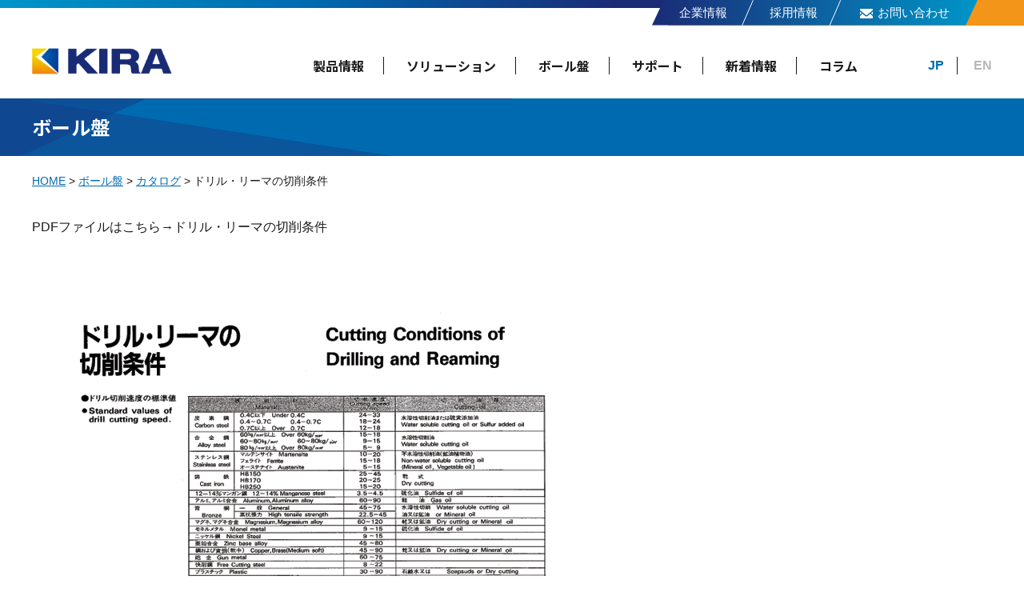

--- FILE ---
content_type: text/html; charset=UTF-8
request_url: https://www.kiracorp.co.jp/catalog/913/
body_size: 8871
content:
<!doctype html>
<html lang="ja">
<head>
<meta charset="utf-8">
<meta name="viewport" content="width=device-width">

	<style>img:is([sizes="auto" i], [sizes^="auto," i]) { contain-intrinsic-size: 3000px 1500px }</style>
	
		<!-- All in One SEO 4.8.1.1 - aioseo.com -->
		<title>ドリル・リーマの切削条件 | 株式会社キラ・コーポレーション</title>
	<meta name="description" content="キラ・コーポレーションは愛知県にある、マシニングセンタ、ボール盤の製造・販売並びにメンテナンスを提供する工作機械メーカーです。工作機械を設計・製造し、お客様企業へ提供することで自動車、飛行機から半導体に至るまで、世界のものづくりの根幹を支えています。" />
	<meta name="robots" content="max-image-preview:large" />
	<link rel="canonical" href="https://www.kiracorp.co.jp/catalog/913/" />
	<meta name="generator" content="All in One SEO (AIOSEO) 4.8.1.1" />
		<meta property="og:locale" content="ja_JP" />
		<meta property="og:site_name" content="株式会社キラ・コーポレーション |" />
		<meta property="og:type" content="article" />
		<meta property="og:title" content="ドリル・リーマの切削条件 | 株式会社キラ・コーポレーション" />
		<meta property="og:description" content="キラ・コーポレーションは愛知県にある、マシニングセンタ、ボール盤の製造・販売並びにメンテナンスを提供する工作機械メーカーです。工作機械を設計・製造し、お客様企業へ提供することで自動車、飛行機から半導体に至るまで、世界のものづくりの根幹を支えています。" />
		<meta property="og:url" content="https://www.kiracorp.co.jp/catalog/913/" />
		<meta property="article:published_time" content="2023-01-18T06:14:50+00:00" />
		<meta property="article:modified_time" content="2023-01-18T08:10:07+00:00" />
		<meta name="twitter:card" content="summary_large_image" />
		<meta name="twitter:title" content="ドリル・リーマの切削条件 | 株式会社キラ・コーポレーション" />
		<meta name="twitter:description" content="キラ・コーポレーションは愛知県にある、マシニングセンタ、ボール盤の製造・販売並びにメンテナンスを提供する工作機械メーカーです。工作機械を設計・製造し、お客様企業へ提供することで自動車、飛行機から半導体に至るまで、世界のものづくりの根幹を支えています。" />
		<script type="application/ld+json" class="aioseo-schema">
			{"@context":"https:\/\/schema.org","@graph":[{"@type":"BreadcrumbList","@id":"https:\/\/www.kiracorp.co.jp\/catalog\/913\/#breadcrumblist","itemListElement":[{"@type":"ListItem","@id":"https:\/\/www.kiracorp.co.jp\/#listItem","position":1,"name":"\u5bb6","item":"https:\/\/www.kiracorp.co.jp\/","nextItem":{"@type":"ListItem","@id":"https:\/\/www.kiracorp.co.jp\/catalog\/913\/#listItem","name":"\u30c9\u30ea\u30eb\u30fb\u30ea\u30fc\u30de\u306e\u5207\u524a\u6761\u4ef6"}},{"@type":"ListItem","@id":"https:\/\/www.kiracorp.co.jp\/catalog\/913\/#listItem","position":2,"name":"\u30c9\u30ea\u30eb\u30fb\u30ea\u30fc\u30de\u306e\u5207\u524a\u6761\u4ef6","previousItem":{"@type":"ListItem","@id":"https:\/\/www.kiracorp.co.jp\/#listItem","name":"\u5bb6"}}]},{"@type":"Organization","@id":"https:\/\/www.kiracorp.co.jp\/#organization","name":"\u30ad\u30e9\u30fb\u30b3\u30fc\u30dd\u30ec\u30fc\u30b7\u30e7\u30f3","url":"https:\/\/www.kiracorp.co.jp\/"},{"@type":"WebPage","@id":"https:\/\/www.kiracorp.co.jp\/catalog\/913\/#webpage","url":"https:\/\/www.kiracorp.co.jp\/catalog\/913\/","name":"\u30c9\u30ea\u30eb\u30fb\u30ea\u30fc\u30de\u306e\u5207\u524a\u6761\u4ef6 | \u682a\u5f0f\u4f1a\u793e\u30ad\u30e9\u30fb\u30b3\u30fc\u30dd\u30ec\u30fc\u30b7\u30e7\u30f3","description":"\u30ad\u30e9\u30fb\u30b3\u30fc\u30dd\u30ec\u30fc\u30b7\u30e7\u30f3\u306f\u611b\u77e5\u770c\u306b\u3042\u308b\u3001\u30de\u30b7\u30cb\u30f3\u30b0\u30bb\u30f3\u30bf\u3001\u30dc\u30fc\u30eb\u76e4\u306e\u88fd\u9020\u30fb\u8ca9\u58f2\u4e26\u3073\u306b\u30e1\u30f3\u30c6\u30ca\u30f3\u30b9\u3092\u63d0\u4f9b\u3059\u308b\u5de5\u4f5c\u6a5f\u68b0\u30e1\u30fc\u30ab\u30fc\u3067\u3059\u3002\u5de5\u4f5c\u6a5f\u68b0\u3092\u8a2d\u8a08\u30fb\u88fd\u9020\u3057\u3001\u304a\u5ba2\u69d8\u4f01\u696d\u3078\u63d0\u4f9b\u3059\u308b\u3053\u3068\u3067\u81ea\u52d5\u8eca\u3001\u98db\u884c\u6a5f\u304b\u3089\u534a\u5c0e\u4f53\u306b\u81f3\u308b\u307e\u3067\u3001\u4e16\u754c\u306e\u3082\u306e\u3065\u304f\u308a\u306e\u6839\u5e79\u3092\u652f\u3048\u3066\u3044\u307e\u3059\u3002","inLanguage":"ja","isPartOf":{"@id":"https:\/\/www.kiracorp.co.jp\/#website"},"breadcrumb":{"@id":"https:\/\/www.kiracorp.co.jp\/catalog\/913\/#breadcrumblist"},"image":{"@type":"ImageObject","url":"https:\/\/www.kiracorp.co.jp\/wp\/wp-content\/uploads\/2023\/01\/thumb-18.jpg","@id":"https:\/\/www.kiracorp.co.jp\/catalog\/913\/#mainImage","width":300,"height":300},"primaryImageOfPage":{"@id":"https:\/\/www.kiracorp.co.jp\/catalog\/913\/#mainImage"},"datePublished":"2023-01-18T15:14:50+09:00","dateModified":"2023-01-18T17:10:07+09:00"},{"@type":"WebSite","@id":"https:\/\/www.kiracorp.co.jp\/#website","url":"https:\/\/www.kiracorp.co.jp\/","name":"\u682a\u5f0f\u4f1a\u793e\u30ad\u30e9\u30fb\u30b3\u30fc\u30dd\u30ec\u30fc\u30b7\u30e7\u30f3","inLanguage":"ja","publisher":{"@id":"https:\/\/www.kiracorp.co.jp\/#organization"}}]}
		</script>
		<!-- All in One SEO -->

<script type="text/javascript">
/* <![CDATA[ */
window._wpemojiSettings = {"baseUrl":"https:\/\/s.w.org\/images\/core\/emoji\/16.0.1\/72x72\/","ext":".png","svgUrl":"https:\/\/s.w.org\/images\/core\/emoji\/16.0.1\/svg\/","svgExt":".svg","source":{"concatemoji":"https:\/\/www.kiracorp.co.jp\/wp\/wp-includes\/js\/wp-emoji-release.min.js?ver=6.8.3"}};
/*! This file is auto-generated */
!function(s,n){var o,i,e;function c(e){try{var t={supportTests:e,timestamp:(new Date).valueOf()};sessionStorage.setItem(o,JSON.stringify(t))}catch(e){}}function p(e,t,n){e.clearRect(0,0,e.canvas.width,e.canvas.height),e.fillText(t,0,0);var t=new Uint32Array(e.getImageData(0,0,e.canvas.width,e.canvas.height).data),a=(e.clearRect(0,0,e.canvas.width,e.canvas.height),e.fillText(n,0,0),new Uint32Array(e.getImageData(0,0,e.canvas.width,e.canvas.height).data));return t.every(function(e,t){return e===a[t]})}function u(e,t){e.clearRect(0,0,e.canvas.width,e.canvas.height),e.fillText(t,0,0);for(var n=e.getImageData(16,16,1,1),a=0;a<n.data.length;a++)if(0!==n.data[a])return!1;return!0}function f(e,t,n,a){switch(t){case"flag":return n(e,"\ud83c\udff3\ufe0f\u200d\u26a7\ufe0f","\ud83c\udff3\ufe0f\u200b\u26a7\ufe0f")?!1:!n(e,"\ud83c\udde8\ud83c\uddf6","\ud83c\udde8\u200b\ud83c\uddf6")&&!n(e,"\ud83c\udff4\udb40\udc67\udb40\udc62\udb40\udc65\udb40\udc6e\udb40\udc67\udb40\udc7f","\ud83c\udff4\u200b\udb40\udc67\u200b\udb40\udc62\u200b\udb40\udc65\u200b\udb40\udc6e\u200b\udb40\udc67\u200b\udb40\udc7f");case"emoji":return!a(e,"\ud83e\udedf")}return!1}function g(e,t,n,a){var r="undefined"!=typeof WorkerGlobalScope&&self instanceof WorkerGlobalScope?new OffscreenCanvas(300,150):s.createElement("canvas"),o=r.getContext("2d",{willReadFrequently:!0}),i=(o.textBaseline="top",o.font="600 32px Arial",{});return e.forEach(function(e){i[e]=t(o,e,n,a)}),i}function t(e){var t=s.createElement("script");t.src=e,t.defer=!0,s.head.appendChild(t)}"undefined"!=typeof Promise&&(o="wpEmojiSettingsSupports",i=["flag","emoji"],n.supports={everything:!0,everythingExceptFlag:!0},e=new Promise(function(e){s.addEventListener("DOMContentLoaded",e,{once:!0})}),new Promise(function(t){var n=function(){try{var e=JSON.parse(sessionStorage.getItem(o));if("object"==typeof e&&"number"==typeof e.timestamp&&(new Date).valueOf()<e.timestamp+604800&&"object"==typeof e.supportTests)return e.supportTests}catch(e){}return null}();if(!n){if("undefined"!=typeof Worker&&"undefined"!=typeof OffscreenCanvas&&"undefined"!=typeof URL&&URL.createObjectURL&&"undefined"!=typeof Blob)try{var e="postMessage("+g.toString()+"("+[JSON.stringify(i),f.toString(),p.toString(),u.toString()].join(",")+"));",a=new Blob([e],{type:"text/javascript"}),r=new Worker(URL.createObjectURL(a),{name:"wpTestEmojiSupports"});return void(r.onmessage=function(e){c(n=e.data),r.terminate(),t(n)})}catch(e){}c(n=g(i,f,p,u))}t(n)}).then(function(e){for(var t in e)n.supports[t]=e[t],n.supports.everything=n.supports.everything&&n.supports[t],"flag"!==t&&(n.supports.everythingExceptFlag=n.supports.everythingExceptFlag&&n.supports[t]);n.supports.everythingExceptFlag=n.supports.everythingExceptFlag&&!n.supports.flag,n.DOMReady=!1,n.readyCallback=function(){n.DOMReady=!0}}).then(function(){return e}).then(function(){var e;n.supports.everything||(n.readyCallback(),(e=n.source||{}).concatemoji?t(e.concatemoji):e.wpemoji&&e.twemoji&&(t(e.twemoji),t(e.wpemoji)))}))}((window,document),window._wpemojiSettings);
/* ]]> */
</script>
<style id='wp-emoji-styles-inline-css' type='text/css'>

	img.wp-smiley, img.emoji {
		display: inline !important;
		border: none !important;
		box-shadow: none !important;
		height: 1em !important;
		width: 1em !important;
		margin: 0 0.07em !important;
		vertical-align: -0.1em !important;
		background: none !important;
		padding: 0 !important;
	}
</style>
<link rel='stylesheet' id='wp-block-library-css' href='https://www.kiracorp.co.jp/wp/wp-includes/css/dist/block-library/style.min.css?ver=6.8.3' type='text/css' media='all' />
<style id='classic-theme-styles-inline-css' type='text/css'>
/*! This file is auto-generated */
.wp-block-button__link{color:#fff;background-color:#32373c;border-radius:9999px;box-shadow:none;text-decoration:none;padding:calc(.667em + 2px) calc(1.333em + 2px);font-size:1.125em}.wp-block-file__button{background:#32373c;color:#fff;text-decoration:none}
</style>
<style id='global-styles-inline-css' type='text/css'>
:root{--wp--preset--aspect-ratio--square: 1;--wp--preset--aspect-ratio--4-3: 4/3;--wp--preset--aspect-ratio--3-4: 3/4;--wp--preset--aspect-ratio--3-2: 3/2;--wp--preset--aspect-ratio--2-3: 2/3;--wp--preset--aspect-ratio--16-9: 16/9;--wp--preset--aspect-ratio--9-16: 9/16;--wp--preset--color--black: #000000;--wp--preset--color--cyan-bluish-gray: #abb8c3;--wp--preset--color--white: #ffffff;--wp--preset--color--pale-pink: #f78da7;--wp--preset--color--vivid-red: #cf2e2e;--wp--preset--color--luminous-vivid-orange: #ff6900;--wp--preset--color--luminous-vivid-amber: #fcb900;--wp--preset--color--light-green-cyan: #7bdcb5;--wp--preset--color--vivid-green-cyan: #00d084;--wp--preset--color--pale-cyan-blue: #8ed1fc;--wp--preset--color--vivid-cyan-blue: #0693e3;--wp--preset--color--vivid-purple: #9b51e0;--wp--preset--gradient--vivid-cyan-blue-to-vivid-purple: linear-gradient(135deg,rgba(6,147,227,1) 0%,rgb(155,81,224) 100%);--wp--preset--gradient--light-green-cyan-to-vivid-green-cyan: linear-gradient(135deg,rgb(122,220,180) 0%,rgb(0,208,130) 100%);--wp--preset--gradient--luminous-vivid-amber-to-luminous-vivid-orange: linear-gradient(135deg,rgba(252,185,0,1) 0%,rgba(255,105,0,1) 100%);--wp--preset--gradient--luminous-vivid-orange-to-vivid-red: linear-gradient(135deg,rgba(255,105,0,1) 0%,rgb(207,46,46) 100%);--wp--preset--gradient--very-light-gray-to-cyan-bluish-gray: linear-gradient(135deg,rgb(238,238,238) 0%,rgb(169,184,195) 100%);--wp--preset--gradient--cool-to-warm-spectrum: linear-gradient(135deg,rgb(74,234,220) 0%,rgb(151,120,209) 20%,rgb(207,42,186) 40%,rgb(238,44,130) 60%,rgb(251,105,98) 80%,rgb(254,248,76) 100%);--wp--preset--gradient--blush-light-purple: linear-gradient(135deg,rgb(255,206,236) 0%,rgb(152,150,240) 100%);--wp--preset--gradient--blush-bordeaux: linear-gradient(135deg,rgb(254,205,165) 0%,rgb(254,45,45) 50%,rgb(107,0,62) 100%);--wp--preset--gradient--luminous-dusk: linear-gradient(135deg,rgb(255,203,112) 0%,rgb(199,81,192) 50%,rgb(65,88,208) 100%);--wp--preset--gradient--pale-ocean: linear-gradient(135deg,rgb(255,245,203) 0%,rgb(182,227,212) 50%,rgb(51,167,181) 100%);--wp--preset--gradient--electric-grass: linear-gradient(135deg,rgb(202,248,128) 0%,rgb(113,206,126) 100%);--wp--preset--gradient--midnight: linear-gradient(135deg,rgb(2,3,129) 0%,rgb(40,116,252) 100%);--wp--preset--font-size--small: 13px;--wp--preset--font-size--medium: 20px;--wp--preset--font-size--large: 36px;--wp--preset--font-size--x-large: 42px;--wp--preset--spacing--20: 0.44rem;--wp--preset--spacing--30: 0.67rem;--wp--preset--spacing--40: 1rem;--wp--preset--spacing--50: 1.5rem;--wp--preset--spacing--60: 2.25rem;--wp--preset--spacing--70: 3.38rem;--wp--preset--spacing--80: 5.06rem;--wp--preset--shadow--natural: 6px 6px 9px rgba(0, 0, 0, 0.2);--wp--preset--shadow--deep: 12px 12px 50px rgba(0, 0, 0, 0.4);--wp--preset--shadow--sharp: 6px 6px 0px rgba(0, 0, 0, 0.2);--wp--preset--shadow--outlined: 6px 6px 0px -3px rgba(255, 255, 255, 1), 6px 6px rgba(0, 0, 0, 1);--wp--preset--shadow--crisp: 6px 6px 0px rgba(0, 0, 0, 1);}:where(.is-layout-flex){gap: 0.5em;}:where(.is-layout-grid){gap: 0.5em;}body .is-layout-flex{display: flex;}.is-layout-flex{flex-wrap: wrap;align-items: center;}.is-layout-flex > :is(*, div){margin: 0;}body .is-layout-grid{display: grid;}.is-layout-grid > :is(*, div){margin: 0;}:where(.wp-block-columns.is-layout-flex){gap: 2em;}:where(.wp-block-columns.is-layout-grid){gap: 2em;}:where(.wp-block-post-template.is-layout-flex){gap: 1.25em;}:where(.wp-block-post-template.is-layout-grid){gap: 1.25em;}.has-black-color{color: var(--wp--preset--color--black) !important;}.has-cyan-bluish-gray-color{color: var(--wp--preset--color--cyan-bluish-gray) !important;}.has-white-color{color: var(--wp--preset--color--white) !important;}.has-pale-pink-color{color: var(--wp--preset--color--pale-pink) !important;}.has-vivid-red-color{color: var(--wp--preset--color--vivid-red) !important;}.has-luminous-vivid-orange-color{color: var(--wp--preset--color--luminous-vivid-orange) !important;}.has-luminous-vivid-amber-color{color: var(--wp--preset--color--luminous-vivid-amber) !important;}.has-light-green-cyan-color{color: var(--wp--preset--color--light-green-cyan) !important;}.has-vivid-green-cyan-color{color: var(--wp--preset--color--vivid-green-cyan) !important;}.has-pale-cyan-blue-color{color: var(--wp--preset--color--pale-cyan-blue) !important;}.has-vivid-cyan-blue-color{color: var(--wp--preset--color--vivid-cyan-blue) !important;}.has-vivid-purple-color{color: var(--wp--preset--color--vivid-purple) !important;}.has-black-background-color{background-color: var(--wp--preset--color--black) !important;}.has-cyan-bluish-gray-background-color{background-color: var(--wp--preset--color--cyan-bluish-gray) !important;}.has-white-background-color{background-color: var(--wp--preset--color--white) !important;}.has-pale-pink-background-color{background-color: var(--wp--preset--color--pale-pink) !important;}.has-vivid-red-background-color{background-color: var(--wp--preset--color--vivid-red) !important;}.has-luminous-vivid-orange-background-color{background-color: var(--wp--preset--color--luminous-vivid-orange) !important;}.has-luminous-vivid-amber-background-color{background-color: var(--wp--preset--color--luminous-vivid-amber) !important;}.has-light-green-cyan-background-color{background-color: var(--wp--preset--color--light-green-cyan) !important;}.has-vivid-green-cyan-background-color{background-color: var(--wp--preset--color--vivid-green-cyan) !important;}.has-pale-cyan-blue-background-color{background-color: var(--wp--preset--color--pale-cyan-blue) !important;}.has-vivid-cyan-blue-background-color{background-color: var(--wp--preset--color--vivid-cyan-blue) !important;}.has-vivid-purple-background-color{background-color: var(--wp--preset--color--vivid-purple) !important;}.has-black-border-color{border-color: var(--wp--preset--color--black) !important;}.has-cyan-bluish-gray-border-color{border-color: var(--wp--preset--color--cyan-bluish-gray) !important;}.has-white-border-color{border-color: var(--wp--preset--color--white) !important;}.has-pale-pink-border-color{border-color: var(--wp--preset--color--pale-pink) !important;}.has-vivid-red-border-color{border-color: var(--wp--preset--color--vivid-red) !important;}.has-luminous-vivid-orange-border-color{border-color: var(--wp--preset--color--luminous-vivid-orange) !important;}.has-luminous-vivid-amber-border-color{border-color: var(--wp--preset--color--luminous-vivid-amber) !important;}.has-light-green-cyan-border-color{border-color: var(--wp--preset--color--light-green-cyan) !important;}.has-vivid-green-cyan-border-color{border-color: var(--wp--preset--color--vivid-green-cyan) !important;}.has-pale-cyan-blue-border-color{border-color: var(--wp--preset--color--pale-cyan-blue) !important;}.has-vivid-cyan-blue-border-color{border-color: var(--wp--preset--color--vivid-cyan-blue) !important;}.has-vivid-purple-border-color{border-color: var(--wp--preset--color--vivid-purple) !important;}.has-vivid-cyan-blue-to-vivid-purple-gradient-background{background: var(--wp--preset--gradient--vivid-cyan-blue-to-vivid-purple) !important;}.has-light-green-cyan-to-vivid-green-cyan-gradient-background{background: var(--wp--preset--gradient--light-green-cyan-to-vivid-green-cyan) !important;}.has-luminous-vivid-amber-to-luminous-vivid-orange-gradient-background{background: var(--wp--preset--gradient--luminous-vivid-amber-to-luminous-vivid-orange) !important;}.has-luminous-vivid-orange-to-vivid-red-gradient-background{background: var(--wp--preset--gradient--luminous-vivid-orange-to-vivid-red) !important;}.has-very-light-gray-to-cyan-bluish-gray-gradient-background{background: var(--wp--preset--gradient--very-light-gray-to-cyan-bluish-gray) !important;}.has-cool-to-warm-spectrum-gradient-background{background: var(--wp--preset--gradient--cool-to-warm-spectrum) !important;}.has-blush-light-purple-gradient-background{background: var(--wp--preset--gradient--blush-light-purple) !important;}.has-blush-bordeaux-gradient-background{background: var(--wp--preset--gradient--blush-bordeaux) !important;}.has-luminous-dusk-gradient-background{background: var(--wp--preset--gradient--luminous-dusk) !important;}.has-pale-ocean-gradient-background{background: var(--wp--preset--gradient--pale-ocean) !important;}.has-electric-grass-gradient-background{background: var(--wp--preset--gradient--electric-grass) !important;}.has-midnight-gradient-background{background: var(--wp--preset--gradient--midnight) !important;}.has-small-font-size{font-size: var(--wp--preset--font-size--small) !important;}.has-medium-font-size{font-size: var(--wp--preset--font-size--medium) !important;}.has-large-font-size{font-size: var(--wp--preset--font-size--large) !important;}.has-x-large-font-size{font-size: var(--wp--preset--font-size--x-large) !important;}
:where(.wp-block-post-template.is-layout-flex){gap: 1.25em;}:where(.wp-block-post-template.is-layout-grid){gap: 1.25em;}
:where(.wp-block-columns.is-layout-flex){gap: 2em;}:where(.wp-block-columns.is-layout-grid){gap: 2em;}
:root :where(.wp-block-pullquote){font-size: 1.5em;line-height: 1.6;}
</style>
<style id='akismet-widget-style-inline-css' type='text/css'>

			.a-stats {
				--akismet-color-mid-green: #357b49;
				--akismet-color-white: #fff;
				--akismet-color-light-grey: #f6f7f7;

				max-width: 350px;
				width: auto;
			}

			.a-stats * {
				all: unset;
				box-sizing: border-box;
			}

			.a-stats strong {
				font-weight: 600;
			}

			.a-stats a.a-stats__link,
			.a-stats a.a-stats__link:visited,
			.a-stats a.a-stats__link:active {
				background: var(--akismet-color-mid-green);
				border: none;
				box-shadow: none;
				border-radius: 8px;
				color: var(--akismet-color-white);
				cursor: pointer;
				display: block;
				font-family: -apple-system, BlinkMacSystemFont, 'Segoe UI', 'Roboto', 'Oxygen-Sans', 'Ubuntu', 'Cantarell', 'Helvetica Neue', sans-serif;
				font-weight: 500;
				padding: 12px;
				text-align: center;
				text-decoration: none;
				transition: all 0.2s ease;
			}

			/* Extra specificity to deal with TwentyTwentyOne focus style */
			.widget .a-stats a.a-stats__link:focus {
				background: var(--akismet-color-mid-green);
				color: var(--akismet-color-white);
				text-decoration: none;
			}

			.a-stats a.a-stats__link:hover {
				filter: brightness(110%);
				box-shadow: 0 4px 12px rgba(0, 0, 0, 0.06), 0 0 2px rgba(0, 0, 0, 0.16);
			}

			.a-stats .count {
				color: var(--akismet-color-white);
				display: block;
				font-size: 1.5em;
				line-height: 1.4;
				padding: 0 13px;
				white-space: nowrap;
			}
		
</style>
<link rel="https://api.w.org/" href="https://www.kiracorp.co.jp/wp-json/" /><link rel="EditURI" type="application/rsd+xml" title="RSD" href="https://www.kiracorp.co.jp/wp/xmlrpc.php?rsd" />
<meta name="generator" content="WordPress 6.8.3" />
<link rel='shortlink' href='https://www.kiracorp.co.jp/?p=913' />
<link rel="alternate" title="oEmbed (JSON)" type="application/json+oembed" href="https://www.kiracorp.co.jp/wp-json/oembed/1.0/embed?url=https%3A%2F%2Fwww.kiracorp.co.jp%2Fcatalog%2F913%2F" />
<link rel="alternate" title="oEmbed (XML)" type="text/xml+oembed" href="https://www.kiracorp.co.jp/wp-json/oembed/1.0/embed?url=https%3A%2F%2Fwww.kiracorp.co.jp%2Fcatalog%2F913%2F&#038;format=xml" />
	
<!-- Google Tag Manager -->
<script>(function(w,d,s,l,i){w[l]=w[l]||[];w[l].push({'gtm.start':
new Date().getTime(),event:'gtm.js'});var f=d.getElementsByTagName(s)[0],
j=d.createElement(s),dl=l!='dataLayer'?'&l='+l:'';j.async=true;j.src=
'https://www.googletagmanager.com/gtm.js?id='+i+dl;f.parentNode.insertBefore(j,f);
})(window,document,'script','dataLayer','GTM-PZDCMGR7');</script>
<!-- End Google Tag Manager -->

<!-- css -->
<link href="/css/style.css" rel="stylesheet" type="text/css">
<link href="/css/sp.css" rel="stylesheet" type="text/css" media="screen and (max-width:860px) and (min-width:0px)">

</head>

<body id="pagetop">
<!-- Google Tag Manager (noscript) -->
<noscript><iframe src=https://www.googletagmanager.com/ns.html?id=GTM-PZDCMGR7
height="0" width="0" style="display:none;visibility:hidden"></iframe></noscript>
<!-- End Google Tag Manager (noscript) -->

<div class="over_hidden">

<!--============================ 
	ヘッダー
==============================-->
<header class="header">
	<div class="box01 pos_rel">
		<div class="box02 pos_ab ta_center hidden_s">
			<ul>
				<li><a href="/company/">企業情報</a></li>
				<li><a href="/recruit/">採用情報</a></li>
				<li><a href="/contact/">お問い合わせ</a></li>
			</ul>
		</div>
		<h1><a href="/" class="fade"><img src="/images/common/header_logo.png" alt="ドリル・リーマの切削条件│株式会社キラ・コーポレーション" width="175"></a></h1>
		<div class="box03 lh14">
			<ul class="gn fo_noto hidden_s">
				<li><a href="/product/">製品情報</a></li>
				<li><a href="/solution/">ソリューション</a></li>
				<li><a href="/ball/">ボール盤</a></li>
				<li><a href="/support/">サポート</a></li>
				<li><a href="/news/">新着情報</a></li>
				<li><a href="/column/">コラム</a></li>
			</ul>
			<ul class="list01 fo_blue02">
				<li class="bold">JP</li>
				<li class="bold"><a href="/en/">EN</a></li>
			</ul>
		</div>
	</div>
</header>
	
<!-- スマホナビ -->
<nav class="sp-navi hidden_l">
	<div class="humberger"><span></span><span></span><span></span></div>
	<div class="sp-navi-inner">
		<figure class="logo back_white"><a href="/"><img src="/images/common/header_logo.png" alt="株式会社キラ・コーポレーション" width="260"></a></figure>
		<ul class="navi-main">
			<li><a href="/product/" class="fo_noto">製品情報</a>
				<ul class="fo09">
					<li><a href="/product/pc/ctg01/#ch01">立形マシニングセンタ</a></li>
					<li><a href="/product/pc/ctg01/#ch02">横形マシニングセンタ</a></li>
					<li><a href="/product/pc/ctg01/#ch03">ツインスピンドル機</a></li>
					<li><a href="/product/pc/ctg01/#ch04">特別専用タイプ</a></li>
					<li><a href="/product/pc/ctg02/">難削材加工</a></li>
				</ul>
			</li>
			<li><a href="/ball/" class="fo_noto">ボール盤</a>
				<ul class="fo09">
					<li><a href="/lineup/">ボール盤ラインナップ</a></li>
					<li><a href="/catalog/">カタログダウンロード</a></li>
					<li><a href="/b_news/">ボール盤に関するお知らせ</a></li>
				</ul>
			</li>
			<li><a href="/solution/" class="fo_noto">ソリューション</a>
				<ul class="fo09">
					<li><a href="/solution/purpose/">目的から</a></li>
					<li><a href="/solution/work/">ワークから</a></li>
				</ul>
			</li>
			<li><a href="/company/" class="fo_noto">企業情報</a>
				<ul class="fo09">
					<li><a href="/company/">社長メッセージ</a></li>
					<li><a href="/company/#info">会社概要</a></li>
					<li><a href="/company/#history">沿革</a></li>
					<li><a href="/company/#access">国内外拠点・アクセス</a></li>
					<li><a href="/company/sdgs/">SDGs</a></li>
				</ul>
			</li>
			<li class="fo_noto"><a href="/support/">カスタマーサポート</a></li>
			<li class="fo_noto"><a href="/column/">コラム</a></li>
			<li class="fo_noto"><a href="/news/">新着情報</a></li>
			<li class="fo_noto"><a href="/recruit/">採用情報</a></li>
		</ul>
	</div>
</nav>
<!--============================ 
	コンテンツ
==============================-->

<!-- ページタイトル -->
<header class="pagettl mb20">
	<h2 class="container fo_noto fo_white lh14">
	ボール盤	</h2>
</header>

<!-- パンくずリスト -->
<div class="container breadcrumb fo09 lh16 mb30">
	<!-- Breadcrumb NavXT 7.4.1 -->
<span property="itemListElement" typeof="ListItem"><a property="item" typeof="WebPage" title="Go to 株式会社キラ・コーポレーション." href="https://www.kiracorp.co.jp" class="home" ><span property="name">HOME</span></a><meta property="position" content="1"></span> &gt; <span property="itemListElement" typeof="ListItem"><a property="item" typeof="WebPage" title="ボール盤へ移動する" href="https://www.kiracorp.co.jp/ball/" class="catalog-root post post-catalog" ><span property="name">ボール盤</span></a><meta property="position" content="2"></span> &gt; <span property="itemListElement" typeof="ListItem"><a property="item" typeof="WebPage" title="カタログへ移動する" href="https://www.kiracorp.co.jp/catalog/" class="archive post-catalog-archive" ><span property="name">カタログ</span></a><meta property="position" content="3"></span> &gt; <span property="itemListElement" typeof="ListItem"><span property="name" class="post post-catalog current-item">ドリル・リーマの切削条件</span><meta property="url" content="https://www.kiracorp.co.jp/catalog/913/"><meta property="position" content="4"></span></div>

<div class="container">

	<article class="mb80-40">
		
			
		
		<div class="blog_content clearFix">
			<p>PDFファイルはこちら→<a href="https://www.kiracorp.co.jp/wp/wp-content/uploads/2023/01/20230118_4.pdf">ドリル・リーマの切削条件</a></p>
<p><img fetchpriority="high" decoding="async" class="alignnone size-full wp-image-916" src="https://www.kiracorp.co.jp/wp/wp-content/uploads/2023/01/fede6656bd7d736622c75feaa5ec181d.jpg" alt="" width="680" height="963" /></p>
		</div>

		</article>
</div><!-- /container -->

<!--============================ 
	フッター
==============================-->
<footer class="footer">
	<div class="bg01 fo_white mb60-30">
		<div class="container footer_nav">
			<ul>
				<li><a href="/product/" class="fo_noto">製品情報</a>
					<ul class="fo09">
						<li><a href="/product/pc/ctg01/#ch01">立形マシニングセンタ</a></li>
						<li><a href="/product/pc/ctg01/#ch02">横形マシニングセンタ</a></li>
						<li><a href="/product/pc/ctg01/#ch03">ツインスピンドル機</a></li>
						<li><a href="/product/pc/ctg01/#ch04">特別専用タイプ</a></li>
						<li><a href="/product/pc/ctg02/">難削材加工機</a></li>
						<li><a href="/extra_machine/">特販サイト</a></li>
					</ul>
				</li>
			</ul>
			<ul>
				<li><a href="/ball/" class="fo_noto">ボール盤</a>
					<ul class="fo09">
						<li><a href="/lineup/">ボール盤ラインナップ</a></li>
						<li><a href="/catalog/">カタログダウンロード</a></li>
						<li><a href="/b_news/">ボール盤に関するお知らせ</a></li>
					</ul>
				</li>
			</ul>
			<ul>
				<li><a href="/solution/" class="fo_noto">ソリューション</a>
					<ul class="fo09">
						<li><a href="/solution/purpose/">目的から</a></li>
						<li><a href="/solution/work/">ワークから</a></li>
					</ul>
				</li>
			</ul>
			<ul>
				<li><a href="/company/" class="fo_noto">企業情報</a>
					<ul class="fo09">
						<li><a href="/company/">社長メッセージ</a></li>
						<li><a href="/company/#info">会社概要</a></li>
						<li><a href="/company/#history">沿革</a></li>
						<li><a href="/company/#access">国内外拠点・アクセス</a></li>
						<li><a href="/company/sdgs/">SDGs</a></li>
					</ul>
				</li>
			</ul>
			<ul>
				<li class="fo_noto"><a href="/support/">カスタマーサポート</a></li>
				<li class="fo_noto"><a href="/column/">コラム</a></li>
				<li class="fo_noto"><a href="/news/">新着情報</a></li>
				<li class="fo_noto"><a href="/recruit/">採用情報</a></li>
			</ul>
		</div>
	</div>
	
	<div class="container bg02">
		<div class="box01">
			<figure class="logo ta_left-s_center"><a href="/" class="fade"><img src="/images/common/footer_logo.png" alt="KIRA" width="95"></a></figure>
			<div class="box_inner">
				<h2 class="fo_noto mb10 lh14 fo125">株式会社キラ・コーポレーション</h2>
				<p class="fo09 lh18">[本社] 〒444-0592愛知県西尾市吉良町富好新田中川並39番地1<br>
					TEL：0563-32-0100（代）　FAX：0563-32-3241</p>
			</div>
		</div>
		<div class="box02">
			<ul class="lh16 fo09 mb40-20">
				<li><a href="/contact/"><img src="/images/common/ico_mail_blue.svg" alt="icon" width="20"> お問い合わせ</a></li>
				<li><a href="/privacy/">プライバシーポリシー</a></li>
			</ul>
			<p class="fo_gray fo08 ta_right-s_center lh12"><small>&copy; 2026 KIRA CORPORATION Co.,Ltd</small></p>
		</div>
	</div>
</footer>
	
<!-- ページトップ -->
<div class="pagetop"><a href="#pagetop"><img src="/images/common/pagetop.svg" alt="TOP" width="17"></a></div>
	
</div><!-- /over_hidden -->
	
<!-- js -->
<script src="https://ajax.googleapis.com/ajax/libs/jquery/2.1.1/jquery.min.js"></script>
<script src="https://cdnjs.cloudflare.com/ajax/libs/bxslider/4.2.15/jquery.bxslider.min.js"></script>
<script src="/js/script.js"></script>

<script type="speculationrules">
{"prefetch":[{"source":"document","where":{"and":[{"href_matches":"\/*"},{"not":{"href_matches":["\/wp\/wp-*.php","\/wp\/wp-admin\/*","\/wp\/wp-content\/uploads\/*","\/wp\/wp-content\/*","\/wp\/wp-content\/plugins\/*","\/wp\/wp-content\/themes\/original\/*","\/*\\?(.+)"]}},{"not":{"selector_matches":"a[rel~=\"nofollow\"]"}},{"not":{"selector_matches":".no-prefetch, .no-prefetch a"}}]},"eagerness":"conservative"}]}
</script>

</body>
</html>

--- FILE ---
content_type: text/css
request_url: https://www.kiracorp.co.jp/css/style.css
body_size: 8256
content:
@charset "utf-8";
@import url('https://fonts.googleapis.com/css2?family=Montserrat:ital,wght@1,800&family=Noto+Sans+JP:wght@700&family=Noto+Serif+JP:wght@500&display=swap');

/*------------------------------------------------------

	リセット

------------------------------------------------------*/

html, body, div, span, object, iframe, h1, h2, h3, h4, h5, h6, p, blockquote, pre, abbr, address, cite, code, del, dfn, em, img, ins, kbd, q, samp, small, strong, sup, var, b, i, dl, dt, dd, ol, ul, li, fieldset, form, label, legend, table, caption, tbody, tfoot, thead, tr, th, td, article, aside, canvas, details, figcaption, figure, footer, header, hgroup, menu, nav, section, summary, time, mark, audio, video {
	margin: 0;
	padding: 0;
	border: 0;
	outline: 0;
	font-size: 100%;
	font-style: normal;
	font-weight: normal;
	vertical-align: baseline;
	background: transparent;
}
body { line-height: 1;}
article, aside, details, figcaption, figure, footer, header, hgroup, menu, nav, section { display: block;}
ul { list-style: none;}
blockquote, q { quotes: none;}
blockquote:before, blockquote:after, q:before, q:after { content: ''; content: none;}
a {
	margin: 0;
	padding: 0;
	font-size: 100%;
	vertical-align: baseline;
	background: transparent;
}
table { border-collapse: collapse; border-spacing: 0;}
hr {
	display: block;
	height: 1px;
	border: 0;
	border-top: 1px solid #8e8e8e;
	margin: 0;
	padding: 0;
}
input, select { vertical-align: middle;}
img {
	max-width: 100%;
	height: auto;
	border: none;
	vertical-align: top;
	-webkit-backface-visibility: hidden;
	image-rendering: -webkit-optimize-contrast;
}
*, *:before, *:after { box-sizing: border-box;}


/*------------------------------------------------------

	グローバル

------------------------------------------------------*/

body {
	font-family: "游ゴシック", YuGothic, "ヒラギノ角ゴ ProN W3", "Hiragino Kaku Gothic ProN", "メイリオ", Meiryo, "Helvetica Neue", Helvetica, Arial, sans-serif;
	font-weight: 500;
	color: #1a1a1a;
	font-size: 1em;
	line-height: 2;
	position: relative;
	min-width: 1030px;
}

p { margin-bottom: 25px;}
p:last-child { margin-bottom: 0px;}

a { color: #1a1a1a; text-decoration: none;}
a:hover, a:active { color: #006ab0; text-decoration: underline;}

/* 文字装飾 */
.fo06 { font-size: 0.6em !important;}
.fo07 { font-size: 0.7em !important;}
.fo075 { font-size: 0.75em !important;}
.fo08 { font-size: 0.8em !important;}
.fo085 { font-size: 0.85em !important;}
.fo09 { font-size: 0.9em !important;}
.fo105 { font-size: 1.05em !important;}
.fo11 { font-size: 1.1em !important;}
.fo12 { font-size: 1.2em !important;}
.fo125 { font-size: 1.25em !important;}
.fo13 { font-size: 1.3em !important;}
.fo14 { font-size: 1.4em !important;}
.fo15 { font-size: 1.5em !important;}
.fo16 { font-size: 1.6em !important;}
.fo17 { font-size: 1.7em !important;}
.fo19 { font-size: 1.9em !important;}
.fo21 { font-size: 2.1em !important;}
.fo25 { font-size: 2.5em !important;}

.lh12 { line-height: 1.2;}
.lh14 { line-height: 1.4;}
.lh16 { line-height: 1.6;}
.lh18 { line-height: 1.8;}
.lh20 { line-height: 2;}
.lh23 { line-height: 2.3;}

.ls01 { letter-spacing: 0.1em;}

.fo_mon { font-family: 'Montserrat', sans-serif;}
.fo_noto { font-family: 'Noto Sans JP', sans-serif;}
.fo_mincho { font-family: 'Noto Serif JP', serif;}

.fo_white { color: #FFFFFF;}
.fo_blue { color: #1a2b76;}
.fo_blue02 { color: #006ab0;}
.fo_gray { color: #8e8e8e;}
.fo_red { color: #e5001e;}

/* ボックス */
.container { max-width: 1230px; padding: 0px 15px; margin: 0px auto;}

.left { float: left;}
.right { float: right;}

.pos_rel { position: relative;}
.pos_ab { position: absolute;}

.bold { font-weight: bold;}

.ta_center { text-align: center;}
.ta_right { text-align: right;}
.ta_left { text-align: left;}
.ta_right-s_center { text-align: right;}
.ta_left-s_center { text-align: left;}

.back_white { background-color: #fff !important;}
.back_gray { background-color: #f5f5f5 !important;}

@media (min-width: 861px) {
	.hidden_l { display: none !important;}
}

/* リスト */
ol { padding-left: 2em; clear: both;}
ol li { list-style: outside decimal;}

.list_indent { padding-left: 1em;}
.list_indent li { text-indent: -1em;}

.list_disc { padding-left: 1em;}
.list_disc li { list-style: outside disc;}

/* margin */
.mb00 { margin-bottom: 0px !important;}
.mb05 { margin-bottom: 5px !important;}
.mb10 { margin-bottom: 10px !important;}
.mb15 { margin-bottom: 15px !important;}
.mb20 { margin-bottom: 20px !important;}
.mb25 { margin-bottom: 25px !important;}
.mb30 { margin-bottom: 30px !important;}
.mb40 { margin-bottom: 40px !important;}
.mb50 { margin-bottom: 50px !important;}
.mb60 { margin-bottom: 60px !important;}
.mb80 { margin-bottom: 80px !important;}

.mb40-20 { margin-bottom: 40px !important;}
.mb60-30 { margin-bottom: 60px !important;}
.mb80-40 { margin-bottom: 80px !important;}
.mb100-60 { margin-bottom: 100px !important;}
.mb120-60 { margin-bottom: 120px !important;}
.mb160-80 { margin-bottom: 160px !important;}

.mt40 { margin-top: 40px;}

/* clearFix */
.clearFix { zoom: 100%;}
.clearFix:after {
	content: "";
	clear: both;
	height: 0;
	display: block;
	visibility: hidden;
}

/* ------------------------
	ヘッダー
------------------------ */

.header { border-top: solid 10px #006ab0; border-image: linear-gradient(to right, #0095c8 0%, #006ab0 30%, #1a2b76 60%); border-image-slice: 1;}

.header .box01 { max-width: 1230px; margin: auto; padding: 50px 15px 30px; display: flex; justify-content: space-between; align-items: flex-end;}

.header .box02 { height: 32px; background: #f39518; width: 2000px; z-index: 50; top: -10px; left: calc(100% - 420px);}
.header.en .box02 { left: calc(100% - 279px);}
.header .box02 ul { background: url("../images/common/header_bg01.svg") no-repeat left top; background-size: auto 100%; display: flex; margin-left: -20px;}
.header.en .box02 ul { background-image: url("../images/en/header_bg01.svg");}
.header .box02 ul a { display: block; color: #fff; text-decoration: none; font-size: 0.95em; line-height: 32px;}
.header .box02 ul a:hover { color: #f0bd22;}
.header .box02 li:nth-child(1) { width: 128px;}
.header.en .box02 li:nth-child(1) { width: 139px;}
.header .box02 li:nth-child(2) { width: 97px;}
.header.en .box02 li:nth-child(2) { width: 122px;}
.header .box02 li:nth-child(3) { width: 188px;}
.header .box02 li:last-child a:before { content: ""; background: url("../images/common/ico_mail.svg") no-repeat center center; background-size: 100% auto; width: 16px; height: 12px; display: inline-block; vertical-align: middle; margin: 0px 0.4em 0px -0.4em;}
.header .box02 li:last-child a:hover:before { background-image: url("../images/common/ico_mail_orange.svg");}

.header .box03 { display: flex;}
.header .box03 > ul > li { display: inline-block;}
.header .box03 > ul > li:not(:last-child) { border-right: solid 1px #1a1a1a;}

.gn a { padding: 0px 1.5em; text-decoration: none;}
.gn a:hover { color: #f39518;}

.header .list01 a { color: #b7b7b7; text-decoration: none;}
.header .list01 a:hover { color: #006ab0;}
.header .list01 li:first-child { padding-right: 1em; margin: 0px 1em 0px 4em; border-right: solid 1px #1a1a1a;}

@media only screen and (max-width: 1130px) {
	.gn a { padding: 0px 1em;}
	.header .list01 li:first-child { margin-left: 3em;}
}


/* ------------------------
	フッター
------------------------ */

.footer .bg01 { background: linear-gradient(to right, #006ab0 0%, #1a2b76 100%); padding: 40px 0px;}
.footer .bg01 a { color: #fff; text-decoration: none;}
.footer .bg01 a:hover { color: #f0bd22;}
.footer_nav { display: flex; justify-content: space-between;}
.footer_nav ul ul { margin-top: 5px; line-height: 1.8;}
.footer_nav > ul > li { margin-bottom: 5px;}

.footer .bg02 { display: flex; justify-content: space-between; align-items: center; padding-bottom: 50px; padding-right: 60px;}
.footer .bg02 .box01 { display: flex; align-items: center;}
.footer .bg02 .logo { width: 130px;}

.footer .bg02 .box02 ul { display: flex;}
.footer .bg02 .box02 li:first-child { margin-right: 3em;}
.footer .bg02 .box02 img { vertical-align: middle; margin-top: -0.2em;}
.footer .bg02 a { text-decoration: none;}

.pagetop { position: fixed; right: 0px; bottom: 0px; z-index: 9999;}
.pagetop a { display: block; background: #006ab0; padding: 24px 18px 24px 15px; transition: 0.3s;}
.pagetop a:hover { background: #1a2b76;}


/*------------------------------------------------------

	トップページ

------------------------------------------------------*/

.slide_wrap { max-width: 1200px; margin: auto;}
.bx-controls { line-height: 100px; display: table; padding: 0px 40px; margin: auto; position: relative;}
.bx-pager-item { display: inline-block; vertical-align: middle; margin: 0px 8px;}
.bx-pager-item a { display: block; text-indent: -9999px; background-color: #e2e2e2; border-radius: 100%; width: 14px; height: 14px;}
.bx-pager-item a.active { background-color: #f39518;}
.bx-prev:before, .bx-next:after {
	content: "";
	top: 50%;
	position: absolute;
	margin-top: -6px;
    width: 12px;
    height: 12px;
    border-top: 4px solid #1a2b76;
    border-right: 4px solid #1a2b76;
    transform: rotate(45deg);
}
.bx-prev:before { left: 0px; transform: rotate(45deg) scale(-1,-1);}
.bx-next:after { right: 0px;}
.bx-prev:hover:before, .bx-next:hover:after { border-color: #f39518 !important;}

.top_bnr ul { display: flex; justify-content: space-between; flex-wrap: wrap;}
.top_bnr li { width: calc(33.3333% - 20px); margin-bottom: 30px;}
.top_bnr li:nth-child(-n+2) { width: calc(50% - 15px);}
.top_bnr a { display: flex; justify-content: center; align-items: center; transition: 0.3s; text-decoration: none; background-repeat: no-repeat; background-position: center center; background-size: auto 100%; position: relative; font-size: 1.4em; letter-spacing: 0.1em; height: 250px;}
.top_bnr a:hover { background-size: auto 105%;}
.top_bnr a:before { content: ""; position: absolute; width: 100%; height: 100%; left: 0px; top: 0px; background: rgba(0,0,0,0.4); transition: 0.3s;}
.top_bnr a:hover:before { background: none;}
.top_bnr li:nth-child(1) a { background-image: url("../images/top/top_bnr01.jpg");}
.top_bnr li:nth-child(2) a { background-image: url("../images/top/top_bnr02.jpg");}
.top_bnr li:nth-child(3) a { background-image: url("../images/top/top_bnr03.jpg");}
.top_bnr li:nth-child(4) a { background-image: url("../images/top/top_bnr04.jpg");}
.top_bnr li:nth-child(5) a { background-image: url("../images/top/top_bnr05.jpg");}
.top_bnr a > div { position: relative; z-index: 100;}
.top_bnr .fo_mon { font-size: 1.7em;}

.top_bnr.sol a { font-size: 2em;}
.top_bnr.sol li:nth-child(1) a { background-image: url("../images/sol_img01.jpg");}
.top_bnr.sol li:nth-child(2) a { background-image: url("../images/sol_img02.jpg");}

.top_sec01 { background: url("../images/top/top_sec01_bg.jpg") no-repeat center center; background-size: cover; padding: 50px 0px;}
.top_sec01 h2 .fo_mon, .top_sec02 h2 .fo_mon { font-size: 3.5em; line-height: 1;}
.top_sec01 .back_white { padding: 4%;}

.news_list dl { display: table; width: 100%; padding: 0px 3em;}
.news_list dl:not(:last-child) { margin-bottom: 1em; padding-bottom: 1em; border-bottom: solid 1px #b7b7b7;}
.news_list dl > * { display: table-cell; vertical-align: top;}
.news_list dt { width: 10em;}

.column_list { display: flex; flex-wrap: wrap; margin: auto -15px;}
.column_list li { width: calc(25% - 30px); margin: 0px 15px 40px;}
.column_list a { display: block; text-decoration: none;}
.column_list a:hover .fo_blue02 { text-decoration: underline;}

.top_bnr02 { background: linear-gradient(to right, #ffe200 0%, #f0bd22 50%, #ff9900 100%); padding: 50px 0px;}
.top_bnr02 ul { display: flex; justify-content: space-between;}
.top_bnr02.en ul { display: block;}
.top_bnr02 li { width: 48%;}
.top_bnr02.en li { width: auto; text-align: center;}
.top_bnr02 a { display: block; text-decoration: none; background: #fff; padding: 40px; position: relative;}
.top_bnr02.en a { max-width: 580px; padding: 60px; display: inline-block; width: 100%;}
.top_bnr02 a:after { content: ""; position: absolute; width: 100%; height: 100%; left: 0px; top: 0px; border: 6px solid #153080; border-image: linear-gradient(to right, #153080 0%, #006ab0 100%);  border-image-slice: 1; transition: 0.3s;}
.top_bnr02 a:hover:after { border-width: 12px;}
.top_bnr02 .fo_mon { font-size: 2.5em; line-height: 1; letter-spacing: 0.05em;}

.top_his { background: url("../images/top/top_bg01.jpg") no-repeat center bottom; background-size: cover; padding: 50px 0px;}
.top_his .text01 { font-size: 1.95em;}
.top_his figure { padding: 15px 25px 20px;}


/*------------------------------------------------------

	下層ページ

------------------------------------------------------*/

/* 共通 */
.show_sp { display: none;}
.over_hidden { overflow: hidden;}

.img_hover { overflow: hidden;}
.img_hover img { transition: 0.3s;}
.img_hover a:hover img, a:hover .img_hover img { transform: scale(1.1);}

.more_btn a { display: inline-block; min-width: 320px; text-align: center; text-decoration: none; color: #fff; font-size: 1.05em; letter-spacing: 0.1em; line-height: 1.6; background: #1a1a1a; position: relative; padding: 16px 35px; transition: 0.3s;}
.more_btn a:hover { background: #f39518;}
.more_btn a:after {
	content: "";
	position: absolute;
	width: 0;
	height: 0;
	top: 35%;
	right: 22px;
	border-style: solid;
	border-width: 8px 0 8px 12px;
	border-color: transparent transparent transparent #f39418;	
}
.more_btn a:hover:after { border-color: transparent transparent transparent #fff;}

.more_btn02 a, .more_btn02 span { display: inline-block; width: 100%; max-width: 250px; text-align: center; text-decoration: none; color: #006ab0; line-height: 1.6; background: #fff; border: solid 1px #006ab0; position: relative; padding: 0.4em 1.2em; transition: 0.3s;}
.more_btn02 a:hover, a:hover .more_btn02 span { background: #006ab0; color: #fff;}
.more_btn02 a:after, .more_btn02 span:after {
	content: "";
	position: absolute;
	width: 0;
	height: 0;
	top: 35%;
	right: 12px;
	border-style: solid;
	border-width: 5px 0 5px 8px;
	border-color: transparent transparent transparent #006ab0;	
}
.more_btn02 a:hover:after, a:hover .more_btn02 span:after { border-color: transparent transparent transparent #fff;}

.pdt_sec .more_btn02 a { min-width: 210px; max-width: 210px; text-align: left; font-weight: bold;}

.pagettl { background: linear-gradient(to right, #0f4891 0%, #0f4891 50%, #006ab0 50%, #006ab0 100%);}
.pagettl h2 { background: url("../images/common/pagettl.svg") no-repeat left center; background-size: auto 100%; font-size: 1.5em; letter-spacing: 0.02em; padding: 0.8em 15px;}

.breadcrumb a { text-decoration: underline; color: #006ab0;}
.breadcrumb a:hover { text-decoration: none;}

.heading_large { font-size: 2.2em;}
.heading_middle { font-size: 2em;}

.heading_btmline { color: #006ab0; border-bottom: solid 3px #006ab0; font-size: 1.5em; line-height: 1.5; padding-bottom: 0.3em;}

.heading_btmline02 { border-bottom: solid 1px #8e8e8e; font-size: 1.9em; line-height: 1.5; padding-bottom: 0.3em;}

.table_bordered { width: 100%;}
.table_bordered tr { border-bottom: solid 1px #b7b7b7;}
.table_bordered th, .table_bordered td { vertical-align: top; padding: 0.8em 0px;}
.table_bordered th { width: 10em; padding-left: 3em; text-align: left;}
.table_bordered.en th { padding-left: 0px; padding-right: 1em; line-height: 1.5;}

.table_bordered02 { width: 100%; border: solid 1px #b7b7b7}
.table_bordered02 th, .table_bordered02 td { vertical-align: middle; padding: 0.5em; border: solid 1px #b7b7b7;}
.table_bordered02 a { color: #006ab0;}

.table_bordered02.flow td:first-of-type:not(:last-of-type) { width: calc(100px + 1em)}

.cable_box { max-width: 630px; margin: auto;}
.table_bordered02.cable th { padding: 0.5em 1em;}
.table_bordered02.cable td { padding: 0px; width: 300px;}

.table_bordered02.hosyu th { padding: 0px; width: 150px;}


/* ------------------------
	company
------------------------ */

.com_bg { padding: 80px 0px 1px;}

.com_sec03 .sec { display: flex; justify-content: space-between; padding: 3.5%;}
.com_sec03 .sec figure { width: 235px;}
.com_sec03 .sec .box_inner { width: calc(100% - 265px);}
.com_sec03 .btn_area { display: flex;}
.com_sec03 .btn_area li { max-width: 250px; width: 49%;}
.com_sec03 .btn_area li:nth-child(2) { margin-left: 2%;}
.com_sec03 .btn_area a { font-weight: bold;}
.com_sec03 .btn01 a { display: inline-block; width: 100%; border: solid 1px #006ab0; color: #006ab0; text-align: center; line-height: 39px; text-decoration: none; transition: 0.3s;}
.com_sec03 .btn01 a:before { content: ""; display: inline-block; background: url("../images/common/ico_pin.png") no-repeat center center; background-size: 100% auto; width: 1.3em; height: 1.9em; vertical-align: middle; margin-right: 0.6em;}
.com_sec03 .btn01 a:hover { color: #fff; background: #006ab0;}

.com_sec03 .more_btn02 a { color: #fff; background: #006ab0; max-width: initial;}
.com_sec03 .more_btn02 a:hover { background: #fff; color: #006ab0;}
.com_sec03 .more_btn02 a:after { border-color: transparent transparent transparent #fff;
}
.com_sec03 .more_btn02 a:hover:after { border-color: transparent transparent transparent #006ab0;}

.access_sec01 { max-width: 1030px; padding-top: 5%;}

.com_sec09 { display: flex; justify-content: space-between;}
.com_sec09 .box_inner { width: 50%;}
.com_sec09 figure { width: 47%;}

.com_bnr img { box-shadow: 0px 0px 10px #ccc;}

/* ------------------------
	recruit
------------------------ */

.rec_sec01 { background: url("../images/recruit/rec_main_bg01.svg") no-repeat right calc(100% - 60px), linear-gradient(to top, #fef2cc 0%, #fff 60%); background-size: 422px auto, auto; padding-bottom: 50px;}
.rec_sec01 .text01 { margin-left: 80px; transform: translateY(-50%);}
.rec_sec01 h3 { padding-bottom: 15px;}
.rec_sec01 h3:after { content: ""; position: absolute; width: 30px; height: 1px; background: #000; bottom: 0px; left: 50%; transform: translateX(-50%);}
.rec_sec01 h3 .pos_ab { left: calc(50% - 500px); top: -40px;}
.rec_sec01 .text02 { font-size: 1.85em;}
.rec_sec01 .text03 { max-width: 730px; margin: auto;}

.rec_sec02 .box01 { display: flex; justify-content: space-between;}
.rec_sec02 .box01 section { width: 48%;}
.rec_sec02 .text02:before {
	content: "";
	display: inline-block;
	vertical-align: middle;
	margin-right: 0.2em;
	width: 0;
	height: 0;
	border-style: solid;
	border-width: 6px 0 6px 11px;
	border-color: transparent transparent transparent #000000;
}

.iframe_wrap { position: relative; width: 100%; padding-top: 56.25%;}
.iframe_wrap iframe {
	position: absolute;
	top: 0;
	left: 0;
	width: 100% !important;
	height: 100% !important;
	vertical-align: bottom;
}

.rec_sec03 { background: url("../images/recruit/rec_sec02_bg.svg") no-repeat left top #f5f5f5; padding: 50px 0px 1px; background-size: 316px auto;}
.rec_sec03 .box01 { display: flex; justify-content: space-between; align-items: center;}
.rec_sec03 .box01 .box_inner { width: 50%;}
.rec_sec03 .box01 figure { width: 47%;}

.rec_box01 { display: flex; justify-content: space-between; flex-flow: row-reverse;}
.rec_box01 .box_inner { width: 65%;}
.rec_box01 figure { width: 30%;}

.rec_sec04 { background: url("../images/recruit/rec_main_bg01.svg") no-repeat right top; background-size: 442px auto; padding-top: 50px;}

.rec_sec06 { background: url("../images/recruit/rec_main_bg01.svg") no-repeat right 195px; background-size: 442px auto;}
.rec_sec06 .box01 { display: flex; justify-content: space-between;}
.rec_sec06 .box01 .box_inner { width: 50%;}
.rec_sec06 .box01 figure { width: 50%;}

.rec_sec06 .box02 { margin-top: -50px; max-width: 1100px;}
.rec_sec06 .box02 ul { display: flex; justify-content: space-between; align-items: center; height: 350px; font-size: 1.45em;}
.rec_sec06 .box02 li:nth-child(1) { align-self: flex-start;}
.rec_sec06 .box02 li:nth-child(3) { align-self: flex-end;}
.rec_sec06 .box02 span { background: #fee98c; display: inline-block; vertical-align: top; margin-bottom: 0.4em; padding: 1px 0.4em;}

.rec_sec06 .box03 h4 .pos_ab { left: calc(50% - 340px); top: -75px;}
.rec_sec06 .box03 { max-width: 1040px; margin: auto;}
.rec_sec06 .box03 li { width: 48%; margin-bottom: 20px; padding: 1.1em 1.3em;}
.rec_sec06 .box03 li:after { content: ""; position: absolute; width: 30px; height: 30px; right: 0px; bottom: 0px; background: linear-gradient(135deg,#b7b7b7 0%,#b7b7b7 50%,#fff 50%,#fff 100%);}

.rec_sec06 .bnr { display: flex; justify-content: space-between;}
.rec_sec06 .bnr li { width: 31.6333%;}


/* ------------------------
	sdgs
------------------------ */

.sdgs_sec01 .img01 { border-radius: 50px; box-shadow: 0px 0px 13px rgba(0,0,0,0.2); padding: 5%; max-width: 1180px; margin: auto;}

.sdgs_sec02 { padding: 70px 0px 20px;}
.sdgs_sec02 section { display: flex; justify-content: space-between; padding: 5% 7%;}
.sdgs_sec02 section .box_inner { width: calc(94% - 440px);}


/* ------------------------
	product
------------------------ */

.pdt_ttl01 .fo_mon { font-size: 3em; line-height: 1; letter-spacing: 0.02em;}

.pdt_sec { display: flex; justify-content: space-between;}
.pdt_sec:not(:last-of-type) { border-bottom: solid 1px #8e8e8e; padding-bottom: 50px; margin-bottom: 50px;}
.pdt_sec .box_inner { width: 45%;}
.pdt_sec figure { width: 50%;}
.pdt_sec .more_btn a { min-width: 240px; max-width: 240px; line-height: 1.2;}
.pdt_sec .btn_area { display: flex; flex-wrap: wrap;}
.pdt_sec .btn_area li { margin: 0px 15px 15px 0px;}

.pdt_sec.sol .box_inner { width: 50%;}
.pdt_sec.sol figure { width: 40%;}

.pdt_list { display: flex; flex-wrap: wrap; margin: auto -10px;}
.pdt_list > li { width: calc(25% - 20px); margin: 0px 10px 20px;}
.pdt_list a { display: block; text-decoration: none; background: #f5f5f5; padding: 20px; height: 100%;}

.rec_solution .pdt_list a { background: #fee98c;}

.pdt_nav ul { display: flex; justify-content: space-between; flex-wrap: wrap;}
.pdt_nav li { width: 23.5%;}
.pdt_nav a { display: block; text-decoration: none; border: solid 1px #8e8e8e; font-weight: bold; font-size: 1.1em; line-height: 1.6; background: url("../images/common/ico_arrow.svg") no-repeat calc(100% - 1em) #fff; background-size: 24px auto; text-align: left; padding: 1em; transition: 0.3s;}
.pdt_nav a:hover { background-image: url("../images/common/ico_arrow_o.svg"); background-color: #006ab0; border-color: #006ab0; color: #fff;}

.pdt_nav.work a { background-image: url("../images/common/ico_arrow03.svg");}
.pdt_nav.work a:hover { background-image: url("../images/common/ico_arrow03_o.svg"); background-color: #ef8615; border-color: #ef8615;}
.pdt_nav.work.en a { font-size: 0.9em;}

.link_pad { padding-top: 50px; margin-top: -50px;}

.ball_topics.top_sec01 { background-image: url("../images/ball_bg.jpg");}

.ball_tel { display: flex; justify-content: space-between; max-width: 1000px; margin: auto; line-height: 1.5; font-size: 1.05em;}
.ball_tel.support, .con_sec .ball_tel { margin: 0px; max-width: 950px;}
.ball_tel a { display: block; text-decoration: none; padding-left: 4.8em; position: relative; color: #1a1a1a;}
.ball_tel a .fo_mon { font-size: 2.85em; line-height: 1; letter-spacing: 0.03em;}
.ball_tel.en a .fo_mon { font-size: 2.6em;}
.ball_tel a:hover .fo_mon { color: #1a2b76;}
.ball_tel a:before { content: ""; position: absolute; background-repeat: no-repeat; background-position: center center; background-size: 100% auto; left: 0px; top: 50%; transform: translateY(-50%); width: 3.8em; height: 3.8em;}
.ball_tel li:first-child a:before { background-image: url("../images/common/ico_tel.svg");}
.ball_tel li:last-child a:before { background-image: url("../images/common/ico_fax.svg");}
.ball_tel li:first-child a:hover:before { background-image: url("../images/common/ico_tel_o.svg") !important;}
.ball_tel li:last-child a:hover:before { background-image: url("../images/common/ico_fax_o.svg");}

.ball_btn a { display: inline-block; background: url("../images/common/ico_mail.svg") no-repeat 2.5em center #006ab0; background-size: 2.2em 1.8em; color: #fff; text-decoration: none; font-size: 1.25em; letter-spacing: 0.05em; width: 100%; max-width: 500px; padding: 1em 1em 1em 5em; transition: 0.3s;}
.ball_btn a:hover { background-color: #1a2b76;}

.lineup_art { max-width: 1000px; margin: auto; font-family: "メイリオ", Meiryo, "游ゴシック", YuGothic, "ヒラギノ角ゴ ProN W3", "Hiragino Kaku Gothic ProN", "Helvetica Neue", Helvetica, Arial, sans-serif;}
.lineup_art .box01 { display: flex; justify-content: space-between; padding: 20px;}
.lineup_art .box01 figure { width: 300px;}
.lineup_art .box01 .box_inner { width: calc(100% - 340px); padding-top: 1em;}

.catalog_list { display: flex; flex-wrap: wrap;}
.catalog_list > li { width: 21%; margin: 0px 2% 50px;}
.catalog_list a { display: block; text-decoration: none;}
.catalog_list figure { border: solid 1px #8e8e8e;}


/* ------------------------
	solution
------------------------ */

.work_link { display: block; text-decoration: none !important; color: #1a1a1a !important; border-bottom: solid 1px #8e8e8e; line-height: 1.6; padding: 10px 0px;}
.work_link:first-of-type { border-top: solid 1px #8e8e8e; }
.work_link dl { display: table; width: 100%;}
.work_link dl > * { display: table-cell; vertical-align: middle;}
.work_link dt { width: 260px;}
.work_link dt div { display: flex; align-items: center; margin: -10px 0px; padding: 10px 1em;}
.work_link:hover dt div { background: #f5f5f5;}
.work_link dt img { width: 80px; margin-right: 1em;}
.work_link dt span:after { content: ""; display: inline-block; vertical-align: middle; background: url("../images/common/ico_arrow02.svg") no-repeat center center; background-size: 100% auto; width: 1.5em; height: 1.5em; margin-left: 0.5em;}
.work_link:hover dt span:after { background-image: url("../images/common/ico_arrow02_o.svg");}
.work_link dd { border-left: dotted 1px #8e8e8e; padding: 0px 1em;}
.work_link dd:nth-child(2) { width: 30%;}

.pur_nav ul { display: flex; justify-content: space-between; flex-wrap: wrap;}
.pur_nav li { width: 18%;}
.pur_nav a { display: block; text-decoration: none; font-weight: bold; font-size: 1.1em; line-height: 1.6; background: #ebebeb; color: #8e8e8e; padding: 1em; transition: 0.3s;}
.pur_nav .active a, .pur_nav a:hover { background: #f39518; color: #fff;}
.pur_nav.en li { width: 19%;}
.pur_nav.en a { font-size: 0.85em; padding: 1em 0px; letter-spacing: -0.05em;}

.work_link.pur dt { width: 240px;}
.work_link.pur dd:nth-child(2) { width: 25%;}
.work_link.pur dd:nth-child(4) { width: 15%; padding: 0px 0.5em;}


/* ------------------------
	contact
------------------------ */

.con_sec02 { padding: 50px 15px 1px;}
.con_sec02 .back_white { max-width: 1000px; margin: auto; padding: 60px 80px;}
.con_sec02 .heading_btmline02 { border-color: #006ab0; border-width: 4px;}
.con_sec02 .ball_tel a { padding-left: 3em; display: flex; align-items: center;}
.con_sec02 .ball_tel span:last-child { margin-left: 0.5em;} 
.con_sec02 .ball_tel li:first-child a:before { background-image: url("../images/common/ico_tel.svg"); width: 2.5em; height: 2.5em;}
.con_sec02 .ball_tel a .fo_mon { font-size: 2.5em;}

.contact_sec dl { display: table; width: 100%; padding-bottom: 15px; margin-bottom: 15px;}
.contact_sec dl > * { display: table-cell; vertical-align: top;}
.contact_sec dt { width: 250px; padding: 10px 45px 0px 0px; font-weight: bold;}
input[type="text"], input[type="email"], input[type="number"], textarea, select {
	font-family: "Hiragino Maru Gothic W4 JIS2004", "游ゴシック", YuGothic, "ヒラギノ角ゴ ProN W3", "Hiragino Kaku Gothic ProN", "メイリオ", Meiryo, "Helvetica Neue", Helvetica, Arial, sans-serif;
	font-size: 17px;
	padding: 0.7em;
	background-color: #f5f5f5;
	border: solid 1px #BCBCBC;
	border-radius: 4px;
	vertical-align: bottom;
	max-width: 100%;
}
.contact_sec input[type="text"], .contact_sec input[type="email"], .contact_sec textarea { width: 100%;}
.contact_sec .width_auto input[type="text"] { width: auto;}

.contact_sec .btn_area input {
	display: inline-block;
	max-width: 350px;
	width: 100%;
	color: #fff;
	font-family: 'Noto Sans JP', sans-serif;
	font-size: 1.25em;
	letter-spacing: 0.05em;
	text-decoration: none;
	text-align: center;
	background: url("../images/common/ico_arrow04.svg") no-repeat calc(100% - 20px) center #6fba2c;
	background-size: 10px auto;
	border: none;
	border-radius: 0px;
	padding: 14px 20px 17px 0px;
	outline: none;
	cursor: pointer;
	margin: 0px 10px 15px;
	-webkit-appearance: none;
	transition: 0.2s;
}
.contact_sec .btn_area input:hover { background-color: #f39518;}
.contact_sec .btn_area input:focus { outline: 0;}

.mwform-checkbox-field label, .mwform-radio-field label { display: inline-block;}

.mw_wp_form .error {
	background-color: #F7CCE6;
	border: #ee4d89 solid 1px;
	border-radius: 3px;
	color: #EE4D89;
	display: inline-block;
	vertical-align: middle;
	font-size: 75%;
	padding: 3px 5px 2px;
	margin-left: 5px;
}

.mw_wp_form_confirm .confirm_hidden { display: none;}
.mw_wp_form_confirm .contact_sec dt, .mw_wp_form_confirm .contact_sec .check_wrap { padding-top: 0px;}


.contact_sec .num_dl dt { padding-left: 2.5em;}
.contact_sec .num { display: block; position: absolute; background: #006ab0; width: 1.6em; line-height: 1.6em; text-align: center; left: 0px; font-size: 1.1em; margin-top: -0.1em;}
.contact_sec input[type="radio"] { vertical-align: initial;}
.contact_sec .radio dt { padding-top: 0px;}


/* ------------------------
	topics
------------------------ */

.b_news_wrap { background: url("../images/b_news_bg.jpg") no-repeat center bottom; background-size: 100% auto; padding: 30px 0px 1px;}
.b_news_wrap .back_white { padding: 4%;}

.single_date { border-bottom: solid 1px #b7b7b7; padding-bottom: 13px;}

.blog_content p { margin-bottom: 25px;}

.blog_content strong { font-weight: bold;}
.blog_content iframe { max-width: 100%;}

.blog_content h1 { font-family: 'Noto Sans JP', sans-serif; color: #1a2b76; font-size: 1.85em; line-height: 1.4; margin-bottom: 40px; clear: both;}
.blog_content h2 { font-family: 'Noto Sans JP', sans-serif; color: #006ab0; font-size: 1.3em; line-height: 1.6; margin-bottom: 25px; clear: both;}
.blog_content h3 { font-family: 'Noto Sans JP', sans-serif; font-size: 1.2em; line-height: 1.6; margin-bottom: 25px; clear: both;}

.blog_content blockquote { position: relative; background: #f5f5f5; padding: 1.5em 2em; margin-bottom: 40px; max-width: 750px; clear: both;}
.blog_content blockquote:after { content: ""; position: absolute; width: 30px; height: 30px; right: 0px; bottom: 0px; background: linear-gradient(135deg, #b7b7b7 0%, #b7b7b7 50%, #fff 50%, #fff 100%);}
.blog_content blockquote p:last-child { margin-bottom: 0px;}

.blog_content ul { margin-bottom: 30px; clear: both;}
.blog_content ul li { position: relative; padding-left: 1.3em;}
.blog_content ul li:before { content: ""; position: absolute; background: url("../images/common/ico_list.svg") no-repeat center center; background-size: 100% auto; width: 0.9em; height: 0.9em; left: 0px; top: 0.5em;}

.blog_content ol { padding-left: 2em; margin-bottom: 30px; clear: both;}
.blog_content ol li { list-style: outside decimal;}

.blog_content hr { border: none; border-bottom: solid 2px #006ab0; margin-bottom: 40px; clear: both;}
.blog_content hr.hr02 { border-bottom: none; background: linear-gradient(45deg, #1a2b76 0%, #1a2b76 75%, #f39518 75%, #f39518 100%); height: 20px;}

.blog_content .box50, .blog_content .box30 { display: flex; flex-wrap: wrap; margin: 0px -2%; clear: both;}
.blog_content .box50 > div { width: 46%; margin: 0px 2% 40px;}
.blog_content .box30 > div { width: 29.3333%; margin: 0px 2% 40px;}
/*.blog_content .box50 > div { width: 46%; margin: 0px 2% 40px; display: flex; flex-direction:column;}
.blog_content .box30 > div { width: 29.3333%; margin: 0px 2% 40px; display: flex; flex-direction:column;}
.blog_content .box50 .text_box, .blog_content .box30 .text_box { flex-grow: 1;}
.blog_content .box50 .text_box *:last-child, .blog_content .box30 .text_box *:last-child { margin-bottom: 0px;}
*/
.blog_content .box_center { display: table; max-width: 600px; margin: 0px auto 50px;}

.pdf_btn { text-align: center; margin-bottom: 50px;}
.pdf_btn a { display: inline-block; text-decoration: none; font-family: 'Noto Sans JP', sans-serif; font-size: 1.7em; line-height: 1.4; color: #f39518; border: 6px solid #153080; border-image: linear-gradient(to right, #ffc300 0%, #ff9900 100%);  border-image-slice: 1; letter-spacing: 0.05em; transition: 0.3s; width: 100%; max-width: 580px; padding: 1.5em 0.5em; position: relative;}
.pdf_btn a:after { content: ""; position: absolute; background: url("../images/common/ico_pdf.svg") no-repeat center center; background-size: 100% auto; width: 2.5em; height: 3.3em; right: 1em; top: 50%; transform: translateY(-50%);}
.pdf_btn a:hover { opacity: 0.7;}

.blog_content table { width: 100%;}
.blog_content td { padding: 0.5em 1em; vertical-align: middle; border-bottom: solid 1px #b7b7b7;}
.blog_content td:first-child:not(:nth-last-child(2)) { font-weight: bold; width: 11em; padding-right: 2em;}
.blog_content td:nth-last-child(2) { color: #006ab0; width: 5em;}


/*WP用 投稿表示*/
img.alignnone { margin: 20px auto;}
img.aligncenter { display: block; margin: 20px auto;}
img.alignright { margin: 20px 0 20px 20px; float: right;}
img.alignleft { margin: 20px 20px 20px 0; float: left;}

/* ページャー(アーカイブ) */
.pagination span.current, .pagination a {
	margin: 0px 8px 15px;
	display: inline-block;
	vertical-align: middle;
	text-align: center;
	text-decoration: none;
	background-color: #fff;
	color: #000;
	font-size: 1.3em;
	border: solid 3px #000;
	min-width: 40px;
	height: 40px;
	line-height: 32px;
	padding: 0px 10px;
}
.pagination span.current, .pagination a:hover { background-color: #000; color: #fff;}
.pagination .number { margin-right: 1em;}

/* ページャー(シングル) */
.pager ul { display: flex; justify-content: space-between; align-items: center;}
.pager li { width: 33.3333%;}
.pager .previous a:before, .pager .next a:after { content: ""; display: inline-block; background: url("../images/common/ico_arrow05.svg") no-repeat center center; background-size: 100% auto; width: 1.2em; height: 1em; vertical-align: middle;}
.pager .previous a:before { margin-right: 0.8em;}
.pager .next a:after { margin-left: 0.8em; transform: scale(-1,1);}


.pub_table th, .pub_table td { padding: 0.3em 0px; vertical-align: middle;}
.pub_table th { vertical-align: top; min-width: 50px;}
.pub_table td:nth-last-of-type(2) { padding: 0.3em 1em; vertical-align: top;}




--- FILE ---
content_type: text/css
request_url: https://www.kiracorp.co.jp/css/sp.css
body_size: 3781
content:
@charset "utf-8";

/*------------------------------------------------------

	グローバル

------------------------------------------------------*/

body { min-width: 0px; font-size: 0.9em; line-height: 1.8;}

.ta_right-s_center { text-align: center;}
.ta_left-s_center { text-align: center;}

.hidden_s { display: none !important;}

/* margin */
.mb40-20 { margin-bottom: 20px !important;}
.mb60-30 { margin-bottom: 30px !important;}
.mb80-40 { margin-bottom: 40px !important;}
.mb100-60 { margin-bottom: 60px !important;}
.mb120-60 { margin-bottom: 60px !important;}
.mb160-80 { margin-bottom: 80px !important;}

/* ------------------------
	ヘッダー
------------------------ */

.header { border-width: 5px;}

.header .box01 { padding: 10px 60px 9px 15px; align-items: center;}
.header h1 img { width: auto; height: 24px;}


/* ------------------------
	グローバルナビ
------------------------ */

/* ハンバーガーメニュー */
.humberger {
	background: #006ab0;
	cursor: pointer;
	display: block;
	position: fixed;
	top: 0px;
	right: 0px;
	width: 50px;
	height: 50px;
	z-index: 10001;
}
.humberger span {
	background: #fff;
	border-radius: 15px;
	position: absolute;
	left: 10px;
	width: 30px;
	height: 3px;
	transition: 0.4s;
}
.humberger span:nth-of-type(1) { top: 9px;}
.humberger span:nth-of-type(2) { top: 17px;}
.humberger span:nth-of-type(3) { top: 25px;}
.humberger:after {
	color: #fff;
	content: 'MENU';
	display: block;
	font-size: 10px;
	text-decoration: none;
	text-align: center;
	transition: 0.4s;
	position: absolute;
	left: 0;
	bottom: 1px;
	width: 100%;
}
.is-open .humberger:after { content: 'CLOSE';}
.is-open .humberger span:nth-of-type(1) {
  -webkit-transform: translateY(6px) rotate(-45deg);
	  -ms-transform: translateY(6px) rotate(-45deg);
		  transform: translateY(6px) rotate(-45deg);
}
.is-open .humberger span:nth-of-type(2) { opacity: 0;}
.is-open .humberger span:nth-of-type(3) {
  -webkit-transform: translateY(-10px) rotate(45deg);
	  -ms-transform: translateY(-10px) rotate(45deg);
		  transform: translateY(-10px) rotate(45deg);
}
/* ナビ本体 */
.sp-navi { -webkit-text-size-adjust: 100%;}
.sp-navi.is-open .sp-navi-inner {
	opacity: 1;
	visibility: visible;
	z-index: 10000;
}
.sp-navi .sp-navi-inner {
	background: #F1F1F0;
	overflow-y: auto;
	opacity: 0;
	visibility: hidden;
	position: fixed;
	top: 0;
	left: 0px;
	height: 100%;
	width: 100%;
	transition: .5s;
	padding-bottom: 30px;
}
.sp-navi .sp-navi-inner .navi-main > li {
	border-bottom: 1px solid #ddd;
	position: relative;
}
.sp-navi .sp-navi-inner .navi-main > li:before {
	background: #006ab0;
	content: "";
	height: 3px;
	width: 8px;
	position: absolute;
	left: 10px;
	top: 18px;
}
.sp-navi .sp-navi-inner .navi-main > li:first-child { border-top: 1px solid #ddd;}
.sp-navi .sp-navi-inner .navi-main > li > a {
	display: block;
	padding: 10px 10px 10px 30px;
	overflow: hidden;
	line-height: 1.3em;
	text-decoration: none;
	cursor: pointer;
	font-weight: normal;
}
.sp-navi .sp-navi-inner .navi-main > li > ul > li { width: 100%;}
.sp-navi .sp-navi-inner .navi-main > li > ul > li > a {
	display: block;
	font-size: 14px;
	line-height: 1.3em;
	padding: 10px 10px 10px 50px;
	position: relative;
	text-decoration: none;
	border-top: dotted 1px #ddd;
}
.sp-navi .sp-navi-inner .navi-main > li > ul > li > a:before {
	background: #006ab0;
	content: "";
	height: 1px;
	width: 10px;
	position: absolute;
	left: 26px;
	top: 19px;
}

.sp-navi .logo { padding: 0px 15px; line-height: 50px;}
.sp-navi .logo img { width: auto; height: 24px; vertical-align: middle;}


/* ------------------------
	フッター
------------------------ */

.footer .bg01 { padding: 30px 0px 15px;}
.footer_nav { flex-wrap: wrap;}
.footer_nav > ul { margin-bottom: 15px;}
.footer_nav > ul:not(:last-child) { margin-right: 1.5em;}

.footer .bg02 { display: block; padding-bottom: 10px; padding-right: 40px;}
.footer .bg02 .box01 { display: block;}
.footer .bg02 .logo { width: auto;}
.footer .bg02 .box_inner { display: table; margin: 20px auto;}

.footer .bg02 .box02 ul { justify-content: center;}
.footer .bg02 .box02 li:first-child { margin-right: 2em;}

.pagetop a { padding: 15px 12px 15px 10px;}
.pagetop a img { width: 13px;}


@media only screen and (max-width: 640px) {
	.footer_nav > ul { width: calc(50% - 1.5em); font-size: 0.9em;}
	.footer_nav > ul:nth-child(4) { margin-top: -5em;}

}

/*------------------------------------------------------

	トップページ

------------------------------------------------------*/

.bx-controls { line-height: 70px; padding: 0px 30px;}

.top_bnr li { width: calc(33.3333% - 10px); margin-bottom: 15px;}
.top_bnr li:nth-child(-n+2) { width: calc(50% - 8px);}
.top_bnr a { font-size: 1.25em; height: 12em;}
.top_bnr .fo_mon { font-size: 1.5em;}

.top_bnr.sol a { font-size: 1.8em; height: 7em;}

.top_sec01 h2 .fo_mon, .top_sec02 h2 .fo_mon { font-size: 2.7em;}
.top_sec01 .back_white { padding: 20px;}

.news_list dl { padding: 0px;}
.news_list dt { width: 9em;}

.column_list { display: flex; flex-wrap: wrap; margin: auto -10px;}
.column_list li { width: calc(25% - 20px); margin: 0px 10px 40px;}

.top_bnr02 { padding: 30px 0px;}
.top_bnr02 a { padding: 2em 0.5em;}
.top_bnr02 .fo_mon { font-size: 2em;}


@media only screen and (max-width: 640px) {
	.top_bnr a { font-size: 2.8vw;}
	.top_bnr.sol a { font-size: 6vw; height: 5em;}

	.column_list li { width: calc(50% - 20px);}
}

@media only screen and (max-width: 480px) {
	.top_bnr li { width: 100% !important;}
	.top_bnr a { font-size: 4vw; height: auto; background-size: cover !important; padding: 2em 0.5em;}
	.top_bnr a br { display: none;}
	.top_bnr .show_sp { display: inline;}

	.top_bnr02 ul { font-size: 3vw;}
}


/* ------------------------
	コンテンツ
------------------------ */

.more_btn a { max-width: 320px; min-width: 0px; width: 100%; padding: 1em 3em;}
.more_btn a:after { right: 1em;}

.heading_large { font-size: 1.8em;}
.heading_middle { font-size: 1.6em;}

.heading_btmline { font-size: 1.4em;}
.heading_btmline02 { font-size: 1.4em;}

.table_bordered th { width: 7.5em; padding-left: 0.5em;}

@media only screen and (max-width: 640px) {
	.table_bordered02.cable td { width: auto;}
	.table_bordered02.hosyu th { width: 80px;}
}


/* ------------------------
	company
------------------------ */

.com_bg { padding: 40px 0px 1px;}

.com_sec03 .sec { padding: 15px;}
.com_sec03 .sec figure { width: 30%;}
.com_sec03 .sec .box_inner { width: 65%;}
.com_sec03 .btn_area li { width: 48%;}
.com_sec03 .btn_area li:nth-child(2) { margin-left: 4%;}
.com_sec03 .btn01 a { line-height: 35px;}
.com_sec03 .btn01 a:before { width: 1em; height: 1.4em;}
.com_sec03 h4.fo15, .access_sec01 h3.fo15 { font-size: 1.35em !important; margin-bottom: 15px !important;}

.com_sec09 { display: block;}
.com_sec09 .box_inner { width: auto; padding: 0px 0px 30px;}
.com_sec09 figure { width: auto;}

@media only screen and (max-width: 640px) {
	.com_sec03 .sec { display: block;}
	.com_sec03 .sec figure { width: auto; max-width: 250px; margin: 0px auto 20px;}
	.com_sec03 .sec .box_inner { width: auto;}
}

@media only screen and (max-width: 480px) {
	.com_sec01 .hide_sp { display: none;}
	.com_sec01 .show_sp { display: inline;}
	
	.com_sec03 .btn_area { justify-content: center; flex-wrap: wrap;}
	.com_sec03 .btn_area li { width: 100%; max-width: 300px; margin: 0px auto !important;}
	.com_sec03 .btn_area li:nth-child(2) { margin-top: 10px !important;}
	
	.com_sec09 h3.heading_large { font-size: 6.4vw;}
}

/* ------------------------
	recruit
------------------------ */

.rec_sec01 { background-size: 35% auto, auto;}
.rec_sec01 .main { margin: auto -15px;}
.rec_sec01 .text01 { margin: 0px 3%;}
.rec_sec01 h3 .pos_ab { width: 180px; left: calc(50% - 170px); top: -35px;}
.rec_sec01 .text02 { font-size: 3.8vw;}

.rec_sec02 .fo15 { font-size: 1.3em !important;}

.rec_sec03, .rec_sec04 { background-size: 30% auto;}
.rec_sec03 .box01, .rec_sec06 .box01 { display: block;}
.rec_sec03 .box01 .box_inner, .rec_sec06 .box01 .box_inner { width: auto;}
.rec_sec03 .box01 figure, .rec_sec06 .box01 figure { width: auto; max-width: 600px; margin: 15px auto 0px;}

.rec_sec06 { background-size: 35% auto; background-position: right top;}

.rec_sec06 .box02 { margin-top: 30px;}
.rec_sec06 .box02 ul { height: 13em; font-size: 2.4vw;}

.rec_sec06 .box03 h4 .pos_ab { width: 120px; left: calc(50% - 160px); top: -45px;}
.rec_sec06 .box03 li { width: 48.5%; font-size: 0.85em;}
.rec_sec06 .box03 li:after { width: 20px; height: 20px;}

@media only screen and (max-width: 640px) {
	.rec_sec02 .box01 { display: block;}
	.rec_sec02 .box01 section { width: auto;}

	.rec_box01 { display: block;}
	.rec_box01 .box_inner { width: auto;}
	.rec_box01 figure { width: auto; max-width: 400px; margin: 25px auto 0px;}

	.rec_sec06 .bnr { display: block;}
	.rec_sec06 .bnr li { width: auto; margin: 0px 15% 20px;}
}

@media only screen and (max-width: 480px) {
	.rec_sec02 .fo15 .show_sp { display: inline;}
	
	.pdt_ttl01 .hide_sp { display: none;}
	.pdt_ttl01 .show_sp { display: inline;}

	.rec_sec06 .box03 li { width: auto; float: none !important;}
}

@media only screen and (max-width: 380px) {
	.rec_sec01 h3 .pos_ab { width: 160px; left: calc(50% - 140px); top: -25px;}
	.rec_sec01 .text02 { font-size: 3.5vw;}
}


/* ------------------------
	sdgs
------------------------ */

.sdgs_sec01 .img01 { border-radius: 20px;}

.sdgs_sec02 { padding: 40px 0px 20px;}
.sdgs_sec02 section { padding: 20px;}
.sdgs_sec02 section figure { width: 35%;}
.sdgs_sec02 section .box_inner { width: 60%;}

@media only screen and (max-width: 480px) {
	.sdgs_sec02 section { display: block;}
	.sdgs_sec02 section figure, .sdgs_sec02 section .box_inner { width: auto;}
	.sdgs_sec02 section figure { padding: 0px 15% 20px;}
}


/* ------------------------
	product
------------------------ */

.pdt_ttl01 .fo_mon { font-size: 2.1em; letter-spacing: 0px;}

.pdt_sec .box_inner { width: 60% !important;}
.pdt_sec figure { width: 35% !important;}
.pdt_sec .btn_area li { width: calc(50% - 15px); margin: 0px 15px 15px 0px;}
.pdt_sec .more_btn02 a { width: 100%; min-width: 0px; max-width: 210px; padding: 0.4em 1em;}

.pdt_list > li { width: calc(33.3333% - 20px);}
.pdt_list a { padding: 15px;}
.pdt_list .more_btn02 span { min-width: 0px; width: 100%;}

.pdt_nav a { font-size: 1.8vw; background-position: calc(100% - 0.6em) center; background-size: 1.2em auto; padding: 0.7em;}

.pdt_nav.work.en li { width: 48.5%; margin-bottom: 3%;}

.link_pad { padding-top: 50px; margin-top: -50px;}

.catalog_list > li { width: 29.3333%; margin: 0px 2% 40px;}

.ball_tel { font-size: 2.3vw;}
.ball_tel.en { font-size: 2vw;}
.ball_tel a { padding-left: 3.4em;}
.ball_tel a .fo_mon { font-size: 2.3em !important; letter-spacing: 0px;}
.ball_tel a:before { width: 2.7em; height: 2.7em;}

.ball_btn a { background-position: 1.5em center; background-size: 1.5em 1.2em; letter-spacing: 0px; width: auto; padding: 1em 1em 1em 3.6em;}

.lineup_art .box01 figure { width: 35%;}
.lineup_art .box01 .box_inner { width: 60%;}


@media only screen and (max-width: 640px) {
	.pdt_sec .hide_sp { display: none;}
	.pdt_sec, .pdt_sec .show_sp { display: block;}
	.pdt_sec .box_inner { width: auto !important;}
	.pdt_sec figure { width: auto !important; margin-top: 25px;}
	.pdt_sec .btn_area { justify-content: center; text-align: center; margin: -10px -7px auto;}
	.pdt_sec .btn_area li { width: calc(50% - 15px); max-width: 210px; margin: 0px 7px 15px;}

	.pdt_list > li { width: calc(50% - 20px);}

	.pdt_nav li { width: 48.5%; margin-bottom: 3%;}
	.pdt_nav a { font-size: 1em;}

	.catalog_list > li { width: 46%;}

	.lineup_art .box01 { display: block;}
	.lineup_art .box01 figure, .lineup_art .box01 .box_inner { width: auto;}
}

@media only screen and (max-width: 480px) {
	.ball_tel { font-size: 0.9em; flex-wrap: wrap; justify-content: center; margin-bottom: 20px !important;}
	.ball_tel.en { font-size: 0.75em;}
	.ball_tel li:first-child { margin-bottom: 15px;}
	
	.ball_btn a { font-size: 4.5vw;}
	
	.pdt_nav.work.en a { font-size: 3vw;}
}

@media only screen and (max-width: 380px) {
	.pdt_sec .btn_area { font-size: 3.5vw;}
	
	.pdt_list { font-size: 0.9em; margin: auto -7px;}
	.pdt_list > li { width: calc(50% - 14px); margin: 0px 7px 15px;}
	.pdt_list a { padding: 1em;}

	.pdt_nav a { font-size: 3.5vw;}
}


/* ------------------------
	solution
------------------------ */

.work_link dt { width: 190px !important;}
.work_link dt img { width: 50px;}
.work_link dt span:after { width: 1.2em; height: 1.2em;}

.pur_nav a { font-size: 1.8vw; padding: 0.7em;}
.pur_nav.en a { font-size: 1.5vw;}

@media only screen and (max-width: 640px) {
	.work_link { padding: 0px; margin-bottom: 30px; border-top: solid 1px #8e8e8e;}
	.work_link dl { display: flex; flex-direction: column;}
	.work_link dl > * { display: block; width: auto !important;}
	.work_link dt div { justify-content: center; padding: 10px 1em; margin: 0px; background: #f5f5f5;}
	.work_link dt img { max-width: 250px; width: calc(100% - 2em - 100px); padding: 1em;}
	.work_link dd { border: none; padding: 0.5em;}
	.work_link dt { order: 3;}
	.work_link dt span:after { background-image: url("../images/common/ico_arrow02_o.svg");}
	.work_link dd:nth-child(2) { order: 1; font-weight: bold;}
	.work_link dd:nth-child(3) { order: 2; border-top: dotted 1px #8e8e8e; border-bottom: dotted 1px #8e8e8e; }
	
	.pur_nav li { width: 48.5% !important; margin-bottom: 3%;}
	.pur_nav a { font-size: 1em;}
	.pur_nav.en a { font-size: 3vw;}
	.work_link.pur dt { order: 4;}
	.work_link.pur dd:nth-child(2) { order: 1; font-weight: bold;}
	.work_link.pur dd:nth-child(3) { order: 2; border-top: dotted 1px #8e8e8e; border-bottom: dotted 1px #8e8e8e; }
	.work_link.pur dd:nth-child(4) { order: 3; border-bottom: dotted 1px #8e8e8e; padding: 0.5em;}
}

.privacy_sec h3.fo15 { font-size: 1.3em !important;}


/* ------------------------
	contact
------------------------ */

.con_sec02 { padding: 25px 10px 1px;}
.con_sec02 .back_white { padding: 30px 15px 20px;}

.contact_sec dl { padding-bottom: 15px; margin-bottom: 15px;}
.contact_sec dt { width: 14em; padding: 10px 1.5em 0px 0px;}

input[type="text"], input[type="email"], input[type="number"], textarea, select { padding: 0.5em 1em;}

@media only screen and (max-width: 480px) {
	.con_sec02 .text01 { font-size: 0.85em;}
	.con_sec02 .ball_tel a { flex-wrap: wrap;}
	.con_sec02 .ball_tel span:last-child { margin-left: 0px;} 
}

@media only screen and (max-width: 640px) {
	.contact_sec dl, .contact_sec dl > * { display: block; width: auto !important;}
	.contact_sec dl { padding-bottom: 0px; margin-bottom: 10px;}
	.contact_sec dt { padding-bottom: 3px;}
	.contact_sec dt .hissu { float: none; margin-left: 0.6em;}
}


/* ------------------------
	topics
------------------------ */

.blog_content h1 { font-size: 1.65em;}
.blog_content blockquote:after { width: 1.5em; height: 1.5em;}
.blog_content li:before { width: 0.8em; height: 0.8em; top: 0.35em;}

.blog_content hr.hr02 { height: 10px;}

.pdf_btn a { font-size: 1.35em; border-width: 4px; max-width: 350px; padding: 1em 2em 1em 0.5em;}
.pdf_btn a:after { width: 1.6em; height: 2.3em; right: 0.7em;}

.blog_content td { padding: 0.5em 0px;}

.pager ul { display: block;}
.pager li { width: auto; margin-bottom: 10px;}
.pager .more_btn a { max-width: 250px;}

@media only screen and (max-width: 640px) {
	.blog_content .box50 > div, .blog_content .box30 > div { width: 96%;}
	
	.blog_content table { font-size: 2.5vw;}

	.table_bordered02 { font-size: 0.85em;}
	.table_bordered02.flow td:first-of-type:not(:last-of-type) { width: calc(70px + 1em)}
}


--- FILE ---
content_type: image/svg+xml
request_url: https://www.kiracorp.co.jp/images/common/pagetop.svg
body_size: 899
content:
<?xml version="1.0" encoding="UTF-8"?><svg id="b" xmlns="http://www.w3.org/2000/svg" viewBox="0 0 16.84 150.81"><defs><style>.d{fill:#fff;}.e{fill:none;stroke:#fff;stroke-miterlimit:10;stroke-width:2px;}</style></defs><g id="c"><g><path class="d" d="M16.44,84.74c.14,.01,.27,.14,.27,.28v3.08c0,1.4-1.29,2.42-2.77,2.42-1.86,0-3.47-1.47-3.47-3.29v-1.15l-3.29-.46c-.14-.01-.27-.15-.27-.28v-1.71c0-.14,.13-.21,.27-.2l9.27,1.3Zm-3.94,2.65c0,.49,.56,.97,1.27,.97,.49,0,.87-.28,.87-.66v-1.02l-2.14-.29v1.01Z"/><path class="d" d="M7.26,90.99l9.43,5.31c.08,.06,.15,.13,.15,.24v.13c0,.1-.07,.17-.15,.2l-9.43,2.63c-.18,.06-.36-.07-.36-.27v-1.58c0-.25,.07-.39,.35-.45l1.11-.24v-3.1l-1.12-.55c-.18-.08-.34-.27-.34-.56v-1.6c0-.2,.18-.27,.36-.17Zm3,5.44l2.34-.43h0l-2.34-1.13v1.57Z"/><path class="d" d="M16.84,106.94c0,1.01-.49,2.16-1.32,2.9-.1,.11-.27,.1-.38-.01l-1.13-1.15c-.11-.11-.1-.28-.01-.36,.38-.38,.62-.94,.62-1.51,0-1.36-1.48-2.67-3.22-2.67-1.3,0-2.39,.8-2.39,1.9,0,.14,.01,.57,.22,.9l.81,.11v-.64c0-.14,.11-.22,.25-.21l1.39,.2c.15,.03,.27,.14,.27,.28v2.62c0,.13-.13,.21-.27,.2l-3.77-.52c-.13-.01-.18-.08-.22-.14,0,0-.92-1.43-.92-3.25,0-2.17,1.99-3.88,4.47-3.88,3.08,0,5.62,2.2,5.62,5.25Z"/><path class="d" d="M16.44,113.14c.14,.01,.27,.14,.27,.27v5.28c0,.14-.13,.22-.27,.21l-1.53-.22c-.14-.01-.27-.13-.27-.27v-3.33l-1.74-.25v2.72c0,.13-.13,.22-.27,.21l-1.53-.22c-.15-.03-.27-.15-.27-.28v-2.7l-1.89-.27v3.33c0,.14-.13,.21-.27,.2l-1.53-.21c-.14-.01-.27-.14-.27-.28v-5.28c0-.14,.13-.22,.27-.2l9.27,1.3Z"/><path class="d" d="M14.64,126.85v-1.71c0-.14,.13-.22,.27-.21l1.53,.22c.14,.01,.27,.14,.27,.27v5.66c0,.14-.13,.22-.27,.21l-1.53-.22c-.14-.01-.27-.13-.27-.27v-1.72l-7.48-1.05c-.14-.01-.27-.15-.27-.28v-1.74c0-.13,.13-.22,.27-.21l7.48,1.05Z"/><path class="d" d="M16.84,137.69c0,2.17-1.96,3.91-4.38,3.91-3.15,0-5.7-2.33-5.7-5.27,0-2.16,1.93-3.91,4.34-3.91,3.17,0,5.74,2.35,5.74,5.27Zm-4.65,1.61c1.32,0,2.41-.78,2.41-1.91,0-1.36-1.47-2.67-3.21-2.67-1.3,0-2.39,.78-2.39,1.89,0,1.39,1.46,2.69,3.19,2.69Z"/><path class="d" d="M16.44,145.02c.14,.01,.27,.14,.27,.28v3.08c0,1.4-1.29,2.42-2.77,2.42-1.86,0-3.47-1.47-3.47-3.29v-1.15l-3.29-.46c-.14-.01-.27-.15-.27-.28v-1.71c0-.14,.13-.21,.27-.2l9.27,1.3Zm-3.94,2.65c0,.49,.56,.97,1.27,.97,.49,0,.87-.28,.87-.66v-1.02l-2.14-.29v1.01Z"/></g><polyline class="e" points="11.84 67.39 11.84 3.39 .84 20.39"/></g></svg>

--- FILE ---
content_type: image/svg+xml
request_url: https://www.kiracorp.co.jp/images/common/ico_mail.svg
body_size: 482
content:
<?xml version="1.0" encoding="UTF-8"?><svg id="b" xmlns="http://www.w3.org/2000/svg" viewBox="0 0 16 12"><defs><style>.d{fill:#fff;}</style></defs><g id="c"><g><polygon class="d" points="16 7.38 13.94 5.31 16 3.6 16 7.38"/><polygon class="d" points="2.07 5.31 0 7.38 0 3.6 2.07 5.31"/><path class="d" d="M16,9.26v1.9c0,.46-.39,.83-.86,.83H.87c-.48,0-.87-.37-.87-.83v-1.9l3.09-3.1,3.53,2.93c.37,.3,.85,.47,1.38,.47s1.01-.17,1.38-.47l3.53-2.93,3.09,3.1Z"/><path class="d" d="M16,.83v.83l-7.55,6.27c-.24,.2-.67,.2-.91,0L0,1.67V.83C0,.37,.39,0,.87,0H15.14c.48,0,.86,.37,.86,.83Z"/></g></g></svg>

--- FILE ---
content_type: application/javascript
request_url: https://www.kiracorp.co.jp/js/script.js
body_size: 832
content:
$(document).ready(function(){

	//------------------------------------------------------
	//	フェード
	//------------------------------------------------------  
	$(".fade").each(function(i){
		$(this).hover(function(){
			$(this).stop().fadeTo(200,0.7);
		},function(){
			$(this).stop().fadeTo(200,1);
		});
	});

	//------------------------------------------------------
	//	スクロール
	//------------------------------------------------------  
	$('a[href^="#"]').click(function() {
		var speed = 400;
		var href= $(this).attr("href");
		var target = $(href == "#" || href == "" ? 'html' : href);
		var position = target.offset().top;
	$('body,html').animate({scrollTop:position}, speed, 'swing');
		return false;
	});


	//------------------------------------------------------
	//	スマホナビ
	//------------------------------------------------------  
	//ボタンの生成
	$(".humberger").click(function () {
		$(".sp-navi").toggleClass("is-open");
	});
	//アンカーリンクを押したとき(aタグのhref属性の値に「#」が含まれている場合)
	$(".sp-navi a[href *= '#']").click(function() {
		$(".sp-navi").toggleClass('is-open');
	});

	
	//------------------------------------------------------
	//	ページトップ
	//------------------------------------------------------  
	$(".pagetop").hide();
    $(window).on("scroll", function() {
 
        if ($(this).scrollTop() > 100) {
            $('.pagetop').slideDown("fast");
        } else {
            $('.pagetop').slideUp("fast");
        }
    });
});


//------------------------------------------------------
//	スライドショー
//------------------------------------------------------  
$(document).ready(function(){
	$('.bxslider').bxSlider({
		auto: true,
		mode: 'fade',
		prevText: "",
		nextText: "",
		touchEnabled: false
	});
});


//------------------------------------------------------
//	問い合わせ条件分岐
//------------------------------------------------------  
$(function() {
	$('[name="送付先"]:radio').change(function() {
		$(".other_ad").hide();
		if ($("input:radio[name='送付先']:checked").val() == "その他のご住所") {
			$('.other_ad').show();
		}
	}).trigger('change'); 
});




--- FILE ---
content_type: image/svg+xml
request_url: https://www.kiracorp.co.jp/images/common/header_bg01.svg
body_size: 560
content:
<?xml version="1.0" encoding="UTF-8"?><svg id="b" xmlns="http://www.w3.org/2000/svg" xmlns:xlink="http://www.w3.org/1999/xlink" viewBox="0 0 413 32.51"><defs><style>.e{fill:none;stroke:#fff;stroke-miterlimit:10;}.f{fill:url(#d);}</style><linearGradient id="d" x1="0" y1="16" x2="413" y2="16" gradientTransform="matrix(1, 0, 0, 1, 0, 0)" gradientUnits="userSpaceOnUse"><stop offset="0" stop-color="#1a2b76"/><stop offset="1" stop-color="#0095c8"/></linearGradient></defs><g id="c"><polygon class="f" points="0 32 398 32 413 0 15 0 0 32"/><line class="e" x1="128.23" y1=".23" x2="114.31" y2="32.31"/><line class="e" x1="239.23" y1=".23" x2="225.31" y2="32.31"/></g></svg>

--- FILE ---
content_type: image/svg+xml
request_url: https://www.kiracorp.co.jp/images/common/ico_mail_blue.svg
body_size: 616
content:
<?xml version="1.0" encoding="UTF-8"?><svg id="b" xmlns="http://www.w3.org/2000/svg" viewBox="0 0 21.2 16.22"><defs><style>.d{fill:#006ab0;}</style></defs><g id="c"><path class="d" d="M20.09,0H1.12C.5,0,0,.5,0,1.12V15.11c0,.62,.5,1.12,1.12,1.12H20.09c.62,0,1.12-.5,1.12-1.12V1.12c0-.62-.5-1.12-1.12-1.12ZM1.93,13.8c1.96-1.57,3.91-3.14,5.86-4.71l2.05,1.63c.41,.33,.99,.33,1.4,0l2.18-1.75c1.96,1.56,3.91,3.12,5.86,4.68v.64H1.93v-.49Zm17.35-2c-1.29-1.03-2.58-2.06-3.88-3.09l-.83-.66c1.57-1.26,3.14-2.52,4.71-3.78v7.53Zm0-9.88v.49c-2.68,2.15-5.36,4.3-8.04,6.45-.41,.33-.99,.33-1.4,0C7.2,6.77,4.56,4.67,1.93,2.57v-.64H19.28ZM6.63,8.17c-.97,.78-1.93,1.55-2.9,2.33l-1.81,1.44V4.42c1.29,1.03,2.57,2.05,3.86,3.08l.85,.68Z"/></g></svg>

--- FILE ---
content_type: image/svg+xml
request_url: https://www.kiracorp.co.jp/images/common/pagettl.svg
body_size: 378
content:
<?xml version="1.0" encoding="UTF-8"?><svg id="b" xmlns="http://www.w3.org/2000/svg" viewBox="0 0 1500 70"><defs><style>.d{fill:#0f4891;}.e{fill:#006ab0;}.f{fill:#0a559c;}.g{fill:#0b5199;}</style></defs><g id="c"><g><polygon class="e" points="152.33 0 114.25 17.5 457 70 1500 70 1500 0 152.33 0"/><polygon class="f" points="0 70 457 70 114.25 17.5 0 70"/><polygon class="g" points="152.33 0 0 0 114.25 17.5 152.33 0"/><polygon class="d" points="0 0 0 70 114.25 17.5 0 0"/></g></g></svg>